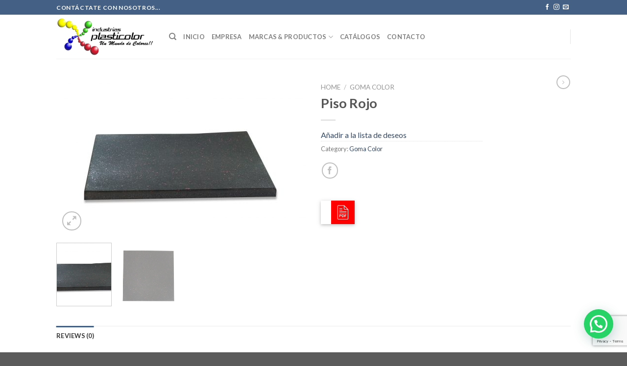

--- FILE ---
content_type: text/html; charset=UTF-8
request_url: https://industriasplasticolor.com/product/piso-rojo/
body_size: 23430
content:
<!DOCTYPE html>
<!--[if IE 9 ]> <html lang="es" class="ie9 loading-site no-js"> <![endif]-->
<!--[if IE 8 ]> <html lang="es" class="ie8 loading-site no-js"> <![endif]-->
<!--[if (gte IE 9)|!(IE)]><!--><html lang="es" class="loading-site no-js"> <!--<![endif]-->
<head>
	<meta charset="UTF-8" />
	<link rel="profile" href="http://gmpg.org/xfn/11" />
	<link rel="pingback" href="https://industriasplasticolor.com/xmlrpc.php" />

					<script>document.documentElement.className = document.documentElement.className + ' yes-js js_active js'</script>
				<script>(function(html){html.className = html.className.replace(/\bno-js\b/,'js')})(document.documentElement);</script>
<meta name='robots' content='index, follow, max-image-preview:large, max-snippet:-1, max-video-preview:-1' />
	<style>img:is([sizes="auto" i], [sizes^="auto," i]) { contain-intrinsic-size: 3000px 1500px }</style>
	<meta name="viewport" content="width=device-width, initial-scale=1, maximum-scale=1" />
	<!-- This site is optimized with the Yoast SEO plugin v19.9 - https://yoast.com/wordpress/plugins/seo/ -->
	<title>Piso Rojo - Plasticolor</title>
	<link rel="canonical" href="https://industriasplasticolor.com/product/piso-rojo/" />
	<meta property="og:locale" content="es_ES" />
	<meta property="og:type" content="article" />
	<meta property="og:title" content="Piso Rojo - Plasticolor" />
	<meta property="og:url" content="https://industriasplasticolor.com/product/piso-rojo/" />
	<meta property="og:site_name" content="Plasticolor" />
	<meta property="article:publisher" content="https://www.facebook.com/plasticolosbolivia1/" />
	<meta property="og:image" content="https://industriasplasticolor.com/wp-content/uploads/2022/07/Piso-Rojo.jpg" />
	<meta property="og:image:width" content="1666" />
	<meta property="og:image:height" content="1050" />
	<meta property="og:image:type" content="image/jpeg" />
	<meta name="twitter:card" content="summary_large_image" />
	<script type="application/ld+json" class="yoast-schema-graph">{"@context":"https://schema.org","@graph":[{"@type":"WebPage","@id":"https://industriasplasticolor.com/product/piso-rojo/","url":"https://industriasplasticolor.com/product/piso-rojo/","name":"Piso Rojo - Plasticolor","isPartOf":{"@id":"https://industriasplasticolor.com/#website"},"primaryImageOfPage":{"@id":"https://industriasplasticolor.com/product/piso-rojo/#primaryimage"},"image":{"@id":"https://industriasplasticolor.com/product/piso-rojo/#primaryimage"},"thumbnailUrl":"https://industriasplasticolor.com/wp-content/uploads/2022/07/Piso-Rojo.jpg","datePublished":"2022-07-26T04:17:08+00:00","dateModified":"2022-07-26T04:17:08+00:00","breadcrumb":{"@id":"https://industriasplasticolor.com/product/piso-rojo/#breadcrumb"},"inLanguage":"es","potentialAction":[{"@type":"ReadAction","target":["https://industriasplasticolor.com/product/piso-rojo/"]}]},{"@type":"ImageObject","inLanguage":"es","@id":"https://industriasplasticolor.com/product/piso-rojo/#primaryimage","url":"https://industriasplasticolor.com/wp-content/uploads/2022/07/Piso-Rojo.jpg","contentUrl":"https://industriasplasticolor.com/wp-content/uploads/2022/07/Piso-Rojo.jpg","width":1666,"height":1050},{"@type":"BreadcrumbList","@id":"https://industriasplasticolor.com/product/piso-rojo/#breadcrumb","itemListElement":[{"@type":"ListItem","position":1,"name":"Portada","item":"https://industriasplasticolor.com/"},{"@type":"ListItem","position":2,"name":"Tienda Productos","item":"https://industriasplasticolor.com/tienda-productos/"},{"@type":"ListItem","position":3,"name":"Piso Rojo"}]},{"@type":"WebSite","@id":"https://industriasplasticolor.com/#website","url":"https://industriasplasticolor.com/","name":"Plasticolor Bolivia","description":"Un mundo de colores","publisher":{"@id":"https://industriasplasticolor.com/#organization"},"potentialAction":[{"@type":"SearchAction","target":{"@type":"EntryPoint","urlTemplate":"https://industriasplasticolor.com/?s={search_term_string}"},"query-input":"required name=search_term_string"}],"inLanguage":"es"},{"@type":"Organization","@id":"https://industriasplasticolor.com/#organization","name":"Plasticolor Bolivia","url":"https://industriasplasticolor.com/","logo":{"@type":"ImageObject","inLanguage":"es","@id":"https://industriasplasticolor.com/#/schema/logo/image/","url":"https://industriasplasticolor.com/wp-content/uploads/2019/02/Plasticolor-LOGO-web-01-01.png","contentUrl":"https://industriasplasticolor.com/wp-content/uploads/2019/02/Plasticolor-LOGO-web-01-01.png","width":400,"height":92,"caption":"Plasticolor Bolivia"},"image":{"@id":"https://industriasplasticolor.com/#/schema/logo/image/"},"sameAs":["https://www.facebook.com/plasticolosbolivia1/"]}]}</script>
	<!-- / Yoast SEO plugin. -->


<link rel='dns-prefetch' href='//www.google.com' />
<link rel='dns-prefetch' href='//cdn.jsdelivr.net' />
<link rel='dns-prefetch' href='//fonts.googleapis.com' />
<link rel="alternate" type="application/rss+xml" title="Plasticolor &raquo; Feed" href="https://industriasplasticolor.com/feed/" />
<link rel="alternate" type="application/rss+xml" title="Plasticolor &raquo; Feed de los comentarios" href="https://industriasplasticolor.com/comments/feed/" />
<link rel="alternate" type="application/rss+xml" title="Plasticolor &raquo; Comentario Piso Rojo del feed" href="https://industriasplasticolor.com/product/piso-rojo/feed/" />
<link rel="prefetch" href="https://industriasplasticolor.com/wp-content/themes/flatsome/assets/js/chunk.countup.fe2c1016.js" />
<link rel="prefetch" href="https://industriasplasticolor.com/wp-content/themes/flatsome/assets/js/chunk.sticky-sidebar.a58a6557.js" />
<link rel="prefetch" href="https://industriasplasticolor.com/wp-content/themes/flatsome/assets/js/chunk.tooltips.29144c1c.js" />
<link rel="prefetch" href="https://industriasplasticolor.com/wp-content/themes/flatsome/assets/js/chunk.vendors-popups.947eca5c.js" />
<link rel="prefetch" href="https://industriasplasticolor.com/wp-content/themes/flatsome/assets/js/chunk.vendors-slider.c7f2bd49.js" />
<script type="text/javascript">
/* <![CDATA[ */
window._wpemojiSettings = {"baseUrl":"https:\/\/s.w.org\/images\/core\/emoji\/15.0.3\/72x72\/","ext":".png","svgUrl":"https:\/\/s.w.org\/images\/core\/emoji\/15.0.3\/svg\/","svgExt":".svg","source":{"concatemoji":"https:\/\/industriasplasticolor.com\/wp-includes\/js\/wp-emoji-release.min.js?ver=6.7.4"}};
/*! This file is auto-generated */
!function(i,n){var o,s,e;function c(e){try{var t={supportTests:e,timestamp:(new Date).valueOf()};sessionStorage.setItem(o,JSON.stringify(t))}catch(e){}}function p(e,t,n){e.clearRect(0,0,e.canvas.width,e.canvas.height),e.fillText(t,0,0);var t=new Uint32Array(e.getImageData(0,0,e.canvas.width,e.canvas.height).data),r=(e.clearRect(0,0,e.canvas.width,e.canvas.height),e.fillText(n,0,0),new Uint32Array(e.getImageData(0,0,e.canvas.width,e.canvas.height).data));return t.every(function(e,t){return e===r[t]})}function u(e,t,n){switch(t){case"flag":return n(e,"\ud83c\udff3\ufe0f\u200d\u26a7\ufe0f","\ud83c\udff3\ufe0f\u200b\u26a7\ufe0f")?!1:!n(e,"\ud83c\uddfa\ud83c\uddf3","\ud83c\uddfa\u200b\ud83c\uddf3")&&!n(e,"\ud83c\udff4\udb40\udc67\udb40\udc62\udb40\udc65\udb40\udc6e\udb40\udc67\udb40\udc7f","\ud83c\udff4\u200b\udb40\udc67\u200b\udb40\udc62\u200b\udb40\udc65\u200b\udb40\udc6e\u200b\udb40\udc67\u200b\udb40\udc7f");case"emoji":return!n(e,"\ud83d\udc26\u200d\u2b1b","\ud83d\udc26\u200b\u2b1b")}return!1}function f(e,t,n){var r="undefined"!=typeof WorkerGlobalScope&&self instanceof WorkerGlobalScope?new OffscreenCanvas(300,150):i.createElement("canvas"),a=r.getContext("2d",{willReadFrequently:!0}),o=(a.textBaseline="top",a.font="600 32px Arial",{});return e.forEach(function(e){o[e]=t(a,e,n)}),o}function t(e){var t=i.createElement("script");t.src=e,t.defer=!0,i.head.appendChild(t)}"undefined"!=typeof Promise&&(o="wpEmojiSettingsSupports",s=["flag","emoji"],n.supports={everything:!0,everythingExceptFlag:!0},e=new Promise(function(e){i.addEventListener("DOMContentLoaded",e,{once:!0})}),new Promise(function(t){var n=function(){try{var e=JSON.parse(sessionStorage.getItem(o));if("object"==typeof e&&"number"==typeof e.timestamp&&(new Date).valueOf()<e.timestamp+604800&&"object"==typeof e.supportTests)return e.supportTests}catch(e){}return null}();if(!n){if("undefined"!=typeof Worker&&"undefined"!=typeof OffscreenCanvas&&"undefined"!=typeof URL&&URL.createObjectURL&&"undefined"!=typeof Blob)try{var e="postMessage("+f.toString()+"("+[JSON.stringify(s),u.toString(),p.toString()].join(",")+"));",r=new Blob([e],{type:"text/javascript"}),a=new Worker(URL.createObjectURL(r),{name:"wpTestEmojiSupports"});return void(a.onmessage=function(e){c(n=e.data),a.terminate(),t(n)})}catch(e){}c(n=f(s,u,p))}t(n)}).then(function(e){for(var t in e)n.supports[t]=e[t],n.supports.everything=n.supports.everything&&n.supports[t],"flag"!==t&&(n.supports.everythingExceptFlag=n.supports.everythingExceptFlag&&n.supports[t]);n.supports.everythingExceptFlag=n.supports.everythingExceptFlag&&!n.supports.flag,n.DOMReady=!1,n.readyCallback=function(){n.DOMReady=!0}}).then(function(){return e}).then(function(){var e;n.supports.everything||(n.readyCallback(),(e=n.source||{}).concatemoji?t(e.concatemoji):e.wpemoji&&e.twemoji&&(t(e.twemoji),t(e.wpemoji)))}))}((window,document),window._wpemojiSettings);
/* ]]> */
</script>
<style id='wp-emoji-styles-inline-css' type='text/css'>

	img.wp-smiley, img.emoji {
		display: inline !important;
		border: none !important;
		box-shadow: none !important;
		height: 1em !important;
		width: 1em !important;
		margin: 0 0.07em !important;
		vertical-align: -0.1em !important;
		background: none !important;
		padding: 0 !important;
	}
</style>
<style id='wp-block-library-inline-css' type='text/css'>
:root{--wp-admin-theme-color:#007cba;--wp-admin-theme-color--rgb:0,124,186;--wp-admin-theme-color-darker-10:#006ba1;--wp-admin-theme-color-darker-10--rgb:0,107,161;--wp-admin-theme-color-darker-20:#005a87;--wp-admin-theme-color-darker-20--rgb:0,90,135;--wp-admin-border-width-focus:2px;--wp-block-synced-color:#7a00df;--wp-block-synced-color--rgb:122,0,223;--wp-bound-block-color:var(--wp-block-synced-color)}@media (min-resolution:192dpi){:root{--wp-admin-border-width-focus:1.5px}}.wp-element-button{cursor:pointer}:root{--wp--preset--font-size--normal:16px;--wp--preset--font-size--huge:42px}:root .has-very-light-gray-background-color{background-color:#eee}:root .has-very-dark-gray-background-color{background-color:#313131}:root .has-very-light-gray-color{color:#eee}:root .has-very-dark-gray-color{color:#313131}:root .has-vivid-green-cyan-to-vivid-cyan-blue-gradient-background{background:linear-gradient(135deg,#00d084,#0693e3)}:root .has-purple-crush-gradient-background{background:linear-gradient(135deg,#34e2e4,#4721fb 50%,#ab1dfe)}:root .has-hazy-dawn-gradient-background{background:linear-gradient(135deg,#faaca8,#dad0ec)}:root .has-subdued-olive-gradient-background{background:linear-gradient(135deg,#fafae1,#67a671)}:root .has-atomic-cream-gradient-background{background:linear-gradient(135deg,#fdd79a,#004a59)}:root .has-nightshade-gradient-background{background:linear-gradient(135deg,#330968,#31cdcf)}:root .has-midnight-gradient-background{background:linear-gradient(135deg,#020381,#2874fc)}.has-regular-font-size{font-size:1em}.has-larger-font-size{font-size:2.625em}.has-normal-font-size{font-size:var(--wp--preset--font-size--normal)}.has-huge-font-size{font-size:var(--wp--preset--font-size--huge)}.has-text-align-center{text-align:center}.has-text-align-left{text-align:left}.has-text-align-right{text-align:right}#end-resizable-editor-section{display:none}.aligncenter{clear:both}.items-justified-left{justify-content:flex-start}.items-justified-center{justify-content:center}.items-justified-right{justify-content:flex-end}.items-justified-space-between{justify-content:space-between}.screen-reader-text{border:0;clip:rect(1px,1px,1px,1px);clip-path:inset(50%);height:1px;margin:-1px;overflow:hidden;padding:0;position:absolute;width:1px;word-wrap:normal!important}.screen-reader-text:focus{background-color:#ddd;clip:auto!important;clip-path:none;color:#444;display:block;font-size:1em;height:auto;left:5px;line-height:normal;padding:15px 23px 14px;text-decoration:none;top:5px;width:auto;z-index:100000}html :where(.has-border-color){border-style:solid}html :where([style*=border-top-color]){border-top-style:solid}html :where([style*=border-right-color]){border-right-style:solid}html :where([style*=border-bottom-color]){border-bottom-style:solid}html :where([style*=border-left-color]){border-left-style:solid}html :where([style*=border-width]){border-style:solid}html :where([style*=border-top-width]){border-top-style:solid}html :where([style*=border-right-width]){border-right-style:solid}html :where([style*=border-bottom-width]){border-bottom-style:solid}html :where([style*=border-left-width]){border-left-style:solid}html :where(img[class*=wp-image-]){height:auto;max-width:100%}:where(figure){margin:0 0 1em}html :where(.is-position-sticky){--wp-admin--admin-bar--position-offset:var(--wp-admin--admin-bar--height,0px)}@media screen and (max-width:600px){html :where(.is-position-sticky){--wp-admin--admin-bar--position-offset:0px}}
</style>
<style id='classic-theme-styles-inline-css' type='text/css'>
/*! This file is auto-generated */
.wp-block-button__link{color:#fff;background-color:#32373c;border-radius:9999px;box-shadow:none;text-decoration:none;padding:calc(.667em + 2px) calc(1.333em + 2px);font-size:1.125em}.wp-block-file__button{background:#32373c;color:#fff;text-decoration:none}
</style>
<link rel='stylesheet' id='contact-form-7-css' href='https://industriasplasticolor.com/wp-content/plugins/contact-form-7/includes/css/styles.css?ver=5.6.4' type='text/css' media='all' />
<link rel='stylesheet' id='photoswipe-css' href='https://industriasplasticolor.com/wp-content/plugins/woocommerce/assets/css/photoswipe/photoswipe.min.css?ver=7.0.0' type='text/css' media='all' />
<link rel='stylesheet' id='photoswipe-default-skin-css' href='https://industriasplasticolor.com/wp-content/plugins/woocommerce/assets/css/photoswipe/default-skin/default-skin.min.css?ver=7.0.0' type='text/css' media='all' />
<style id='woocommerce-inline-inline-css' type='text/css'>
.woocommerce form .form-row .required { visibility: visible; }
</style>
<link rel='stylesheet' id='flatsome-woocommerce-wishlist-css' href='https://industriasplasticolor.com/wp-content/themes/flatsome/inc/integrations/wc-yith-wishlist/wishlist.css?ver=3.10.2' type='text/css' media='all' />
<link rel='stylesheet' id='dflip-icons-style-css' href='https://industriasplasticolor.com/wp-content/plugins/3d-flipbook-dflip-lite/assets/css/themify-icons.min.css?ver=1.7.33' type='text/css' media='all' />
<link rel='stylesheet' id='dflip-style-css' href='https://industriasplasticolor.com/wp-content/plugins/3d-flipbook-dflip-lite/assets/css/dflip.min.css?ver=1.7.33' type='text/css' media='all' />
<link rel='stylesheet' id='joinchat-css' href='https://industriasplasticolor.com/wp-content/plugins/creame-whatsapp-me/public/css/joinchat.min.css?ver=4.5.11' type='text/css' media='all' />
<style id='joinchat-inline-css' type='text/css'>
.joinchat{ --red:37; --green:211; --blue:102; }
</style>
<link rel='stylesheet' id='wcspp-css' href='https://industriasplasticolor.com/wp-content/plugins/share-print-pdf-woocommerce/includes/css/style.css?ver=2.3.0' type='text/css' media='all' />
<link rel='stylesheet' id='flatsome-main-css' href='https://industriasplasticolor.com/wp-content/themes/flatsome/assets/css/flatsome.css?ver=3.15.7' type='text/css' media='all' />
<style id='flatsome-main-inline-css' type='text/css'>
@font-face {
				font-family: "fl-icons";
				font-display: block;
				src: url(https://industriasplasticolor.com/wp-content/themes/flatsome/assets/css/icons/fl-icons.eot?v=3.15.7);
				src:
					url(https://industriasplasticolor.com/wp-content/themes/flatsome/assets/css/icons/fl-icons.eot#iefix?v=3.15.7) format("embedded-opentype"),
					url(https://industriasplasticolor.com/wp-content/themes/flatsome/assets/css/icons/fl-icons.woff2?v=3.15.7) format("woff2"),
					url(https://industriasplasticolor.com/wp-content/themes/flatsome/assets/css/icons/fl-icons.ttf?v=3.15.7) format("truetype"),
					url(https://industriasplasticolor.com/wp-content/themes/flatsome/assets/css/icons/fl-icons.woff?v=3.15.7) format("woff"),
					url(https://industriasplasticolor.com/wp-content/themes/flatsome/assets/css/icons/fl-icons.svg?v=3.15.7#fl-icons) format("svg");
			}
</style>
<link rel='stylesheet' id='flatsome-shop-css' href='https://industriasplasticolor.com/wp-content/themes/flatsome/assets/css/flatsome-shop.css?ver=3.15.7' type='text/css' media='all' />
<link rel='stylesheet' id='flatsome-style-css' href='https://industriasplasticolor.com/wp-content/themes/flatsome-child/style.css?ver=3.0' type='text/css' media='all' />
<link rel='stylesheet' id='flatsome-googlefonts-css' href='//fonts.googleapis.com/css?family=Lato%3Aregular%2C700%2C400%2C700%7CDancing+Script%3Aregular%2C400&#038;display=swap&#038;ver=3.9' type='text/css' media='all' />
<script type="text/javascript" src="https://industriasplasticolor.com/wp-includes/js/jquery/jquery.min.js?ver=3.7.1" id="jquery-core-js"></script>
<script type="text/javascript" src="https://industriasplasticolor.com/wp-includes/js/jquery/jquery-migrate.min.js?ver=3.4.1" id="jquery-migrate-js"></script>
<link rel="https://api.w.org/" href="https://industriasplasticolor.com/wp-json/" /><link rel="alternate" title="JSON" type="application/json" href="https://industriasplasticolor.com/wp-json/wp/v2/product/1141" /><link rel="EditURI" type="application/rsd+xml" title="RSD" href="https://industriasplasticolor.com/xmlrpc.php?rsd" />
<meta name="generator" content="WordPress 6.7.4" />
<meta name="generator" content="WooCommerce 7.0.0" />
<link rel='shortlink' href='https://industriasplasticolor.com/?p=1141' />
<link rel="alternate" title="oEmbed (JSON)" type="application/json+oembed" href="https://industriasplasticolor.com/wp-json/oembed/1.0/embed?url=https%3A%2F%2Findustriasplasticolor.com%2Fproduct%2Fpiso-rojo%2F" />
<link rel="alternate" title="oEmbed (XML)" type="text/xml+oembed" href="https://industriasplasticolor.com/wp-json/oembed/1.0/embed?url=https%3A%2F%2Findustriasplasticolor.com%2Fproduct%2Fpiso-rojo%2F&#038;format=xml" />
<style>.bg{opacity: 0; transition: opacity 1s; -webkit-transition: opacity 1s;} .bg-loaded{opacity: 1;}</style><!--[if IE]><link rel="stylesheet" type="text/css" href="https://industriasplasticolor.com/wp-content/themes/flatsome/assets/css/ie-fallback.css"><script src="//cdnjs.cloudflare.com/ajax/libs/html5shiv/3.6.1/html5shiv.js"></script><script>var head = document.getElementsByTagName('head')[0],style = document.createElement('style');style.type = 'text/css';style.styleSheet.cssText = ':before,:after{content:none !important';head.appendChild(style);setTimeout(function(){head.removeChild(style);}, 0);</script><script src="https://industriasplasticolor.com/wp-content/themes/flatsome/assets/libs/ie-flexibility.js"></script><![endif]-->	<noscript><style>.woocommerce-product-gallery{ opacity: 1 !important; }</style></noscript>
	<script data-cfasync="false"> var dFlipLocation = "https://industriasplasticolor.com/wp-content/plugins/3d-flipbook-dflip-lite/assets/"; var dFlipWPGlobal = {"text":{"toggleSound":"Turn on\/off Sound","toggleThumbnails":"Toggle Thumbnails","toggleOutline":"Toggle Outline\/Bookmark","previousPage":"Previous Page","nextPage":"Next Page","toggleFullscreen":"Toggle Fullscreen","zoomIn":"Zoom In","zoomOut":"Zoom Out","toggleHelp":"Toggle Help","singlePageMode":"Single Page Mode","doublePageMode":"Double Page Mode","downloadPDFFile":"Download PDF File","gotoFirstPage":"Goto First Page","gotoLastPage":"Goto Last Page","share":"Share","mailSubject":"I wanted you to see this FlipBook","mailBody":"Check out this site {{url}}","loading":"DearFlip: Loading "},"moreControls":"download,pageMode,startPage,endPage,sound","hideControls":"","scrollWheel":"true","backgroundColor":"#777","backgroundImage":"","height":"auto","paddingLeft":"20","paddingRight":"20","controlsPosition":"bottom","duration":800,"soundEnable":"true","enableDownload":"true","enableAnnotation":"false","enableAnalytics":"false","webgl":"true","hard":"none","maxTextureSize":"1600","rangeChunkSize":"524288","zoomRatio":1.5,"stiffness":3,"pageMode":"0","singlePageMode":"0","pageSize":"0","autoPlay":"false","autoPlayDuration":5000,"autoPlayStart":"false","linkTarget":"2","sharePrefix":"dearflip-"};</script><link rel="icon" href="https://industriasplasticolor.com/wp-content/uploads/2022/05/cropped-Icono-PNG-11-32x32.png" sizes="32x32" />
<link rel="icon" href="https://industriasplasticolor.com/wp-content/uploads/2022/05/cropped-Icono-PNG-11-192x192.png" sizes="192x192" />
<link rel="apple-touch-icon" href="https://industriasplasticolor.com/wp-content/uploads/2022/05/cropped-Icono-PNG-11-180x180.png" />
<meta name="msapplication-TileImage" content="https://industriasplasticolor.com/wp-content/uploads/2022/05/cropped-Icono-PNG-11-270x270.png" />
<meta name="generator" content="Share, Print and PDF for WooCommerce"/><style id="custom-css" type="text/css">:root {--primary-color: #446084;}.header-main{height: 90px}#logo img{max-height: 90px}#logo{width:200px;}.header-top{min-height: 30px}.transparent .header-main{height: 90px}.transparent #logo img{max-height: 90px}.has-transparent + .page-title:first-of-type,.has-transparent + #main > .page-title,.has-transparent + #main > div > .page-title,.has-transparent + #main .page-header-wrapper:first-of-type .page-title{padding-top: 120px;}.header.show-on-scroll,.stuck .header-main{height:70px!important}.stuck #logo img{max-height: 70px!important}.header-bottom {background-color: #f1f1f1}@media (max-width: 549px) {.header-main{height: 70px}#logo img{max-height: 70px}}body{font-family:"Lato", sans-serif}body{font-weight: 400}.nav > li > a {font-family:"Lato", sans-serif;}.mobile-sidebar-levels-2 .nav > li > ul > li > a {font-family:"Lato", sans-serif;}.nav > li > a {font-weight: 700;}.mobile-sidebar-levels-2 .nav > li > ul > li > a {font-weight: 700;}h1,h2,h3,h4,h5,h6,.heading-font, .off-canvas-center .nav-sidebar.nav-vertical > li > a{font-family: "Lato", sans-serif;}h1,h2,h3,h4,h5,h6,.heading-font,.banner h1,.banner h2{font-weight: 700;}.alt-font{font-family: "Dancing Script", sans-serif;}.alt-font{font-weight: 400!important;}.shop-page-title.featured-title .title-bg{ background-image: url(https://industriasplasticolor.com/wp-content/uploads/2022/07/Piso-Rojo.jpg)!important;}@media screen and (min-width: 550px){.products .box-vertical .box-image{min-width: 247px!important;width: 247px!important;}}.label-new.menu-item > a:after{content:"Nuevo";}.label-hot.menu-item > a:after{content:"Caliente";}.label-sale.menu-item > a:after{content:"Oferta";}.label-popular.menu-item > a:after{content:"Popular";}</style></head>

<body class="product-template-default single single-product postid-1141 theme-flatsome woocommerce woocommerce-page woocommerce-no-js lightbox nav-dropdown-has-arrow nav-dropdown-has-shadow nav-dropdown-has-border">


<a class="skip-link screen-reader-text" href="#main">Skip to content</a>

<div id="wrapper">

	
	<header id="header" class="header has-sticky sticky-jump">
		<div class="header-wrapper">
			<div id="top-bar" class="header-top hide-for-sticky nav-dark">
    <div class="flex-row container">
      <div class="flex-col hide-for-medium flex-left">
          <ul class="nav nav-left medium-nav-center nav-small  nav-divided">
              <li class="html custom html_topbar_left"><strong class="uppercase">Contáctate con nosotros...</strong></li>          </ul>
      </div>

      <div class="flex-col hide-for-medium flex-center">
          <ul class="nav nav-center nav-small  nav-divided">
                        </ul>
      </div>

      <div class="flex-col hide-for-medium flex-right">
         <ul class="nav top-bar-nav nav-right nav-small  nav-divided">
              <li class="html header-social-icons ml-0">
	<div class="social-icons follow-icons" ><a href="https://www.facebook.com/plasticolorbolivia1/" target="_blank" data-label="Facebook" rel="noopener noreferrer nofollow" class="icon plain facebook tooltip" title="Síguenos en Facebook" aria-label="Síguenos en Facebook"><i class="icon-facebook" ></i></a><a href="https://www.instagram.com/plasticolorbolivia/" target="_blank" rel="noopener noreferrer nofollow" data-label="Instagram" class="icon plain  instagram tooltip" title="Síguenos en Instagram" aria-label="Síguenos en Instagram"><i class="icon-instagram" ></i></a><a href="mailto:info@industriasplasticolor.com" data-label="E-mail" rel="nofollow" class="icon plain  email tooltip" title="Envíanos un email" aria-label="Envíanos un email"><i class="icon-envelop" ></i></a></div></li>          </ul>
      </div>

            <div class="flex-col show-for-medium flex-grow">
          <ul class="nav nav-center nav-small mobile-nav  nav-divided">
              <li class="html custom html_topbar_left"><strong class="uppercase">Contáctate con nosotros...</strong></li>          </ul>
      </div>
      
    </div>
</div>
<div id="masthead" class="header-main ">
      <div class="header-inner flex-row container logo-left medium-logo-center" role="navigation">

          <!-- Logo -->
          <div id="logo" class="flex-col logo">
            
<!-- Header logo -->
<a href="https://industriasplasticolor.com/" title="Plasticolor - Un mundo de colores" rel="home">
		<img width="983" height="391" src="https://industriasplasticolor.com/wp-content/uploads/2022/07/LOGOS_Plasticolor-Letra-Negra-2022.png" class="header_logo header-logo" alt="Plasticolor"/><img  width="983" height="391" src="https://industriasplasticolor.com/wp-content/uploads/2022/07/LOGOS_Plasticolor-Letra-Negra-2022.png" class="header-logo-dark" alt="Plasticolor"/></a>
          </div>

          <!-- Mobile Left Elements -->
          <div class="flex-col show-for-medium flex-left">
            <ul class="mobile-nav nav nav-left ">
              <li class="nav-icon has-icon">
  		<a href="#" data-open="#main-menu" data-pos="left" data-bg="main-menu-overlay" data-color="" class="is-small" aria-label="Menú" aria-controls="main-menu" aria-expanded="false">
		
		  <i class="icon-menu" ></i>
		  		</a>
	</li>            </ul>
          </div>

          <!-- Left Elements -->
          <div class="flex-col hide-for-medium flex-left
            flex-grow">
            <ul class="header-nav header-nav-main nav nav-left  nav-uppercase" >
              <li class="header-search header-search-dropdown has-icon has-dropdown menu-item-has-children">
		<a href="#" aria-label="Search" class="is-small"><i class="icon-search" ></i></a>
		<ul class="nav-dropdown nav-dropdown-default">
	 	<li class="header-search-form search-form html relative has-icon">
	<div class="header-search-form-wrapper">
		<div class="searchform-wrapper ux-search-box relative is-normal"><form role="search" method="get" class="searchform" action="https://industriasplasticolor.com/">
	<div class="flex-row relative">
						<div class="flex-col flex-grow">
			<label class="screen-reader-text" for="woocommerce-product-search-field-0">Search for:</label>
			<input type="search" id="woocommerce-product-search-field-0" class="search-field mb-0" placeholder="Search&hellip;" value="" name="s" />
			<input type="hidden" name="post_type" value="product" />
					</div>
		<div class="flex-col">
			<button type="submit" value="Search" class="ux-search-submit submit-button secondary button icon mb-0" aria-label="Submit">
				<i class="icon-search" ></i>			</button>
		</div>
	</div>
	<div class="live-search-results text-left z-top"></div>
</form>
</div>	</div>
</li>	</ul>
</li>
<li id="menu-item-1870" class="menu-item menu-item-type-post_type menu-item-object-page menu-item-home menu-item-1870 menu-item-design-default"><a href="https://industriasplasticolor.com/" class="nav-top-link">Inicio</a></li>
<li id="menu-item-1871" class="menu-item menu-item-type-post_type menu-item-object-page menu-item-1871 menu-item-design-default"><a href="https://industriasplasticolor.com/quienes-somos/" class="nav-top-link">EMPRESA</a></li>
<li id="menu-item-1872" class="menu-item menu-item-type-post_type menu-item-object-page menu-item-1872 menu-item-design-container-width menu-item-has-block has-dropdown"><a href="https://industriasplasticolor.com/tienda/" class="nav-top-link">Marcas &#038; Productos<i class="icon-angle-down" ></i></a><div class="sub-menu nav-dropdown">	<section class="section" id="section_33304933">
		<div class="bg section-bg fill bg-fill  bg-loaded" >

			
			
			

		</div>

		

		<div class="section-content relative">
			

<div class="row"  id="row-1339984121">


	<div id="col-668161812" class="col medium-4 small-12 large-4"  >
				<div class="col-inner"  >
			
			

<p><b>NUESTRAS MARCAS</p>
<p></b></p>
	<div class="ux-menu stack stack-col justify-start ux-menu--divider-solid">
		

	<div class="ux-menu-link flex menu-item">
		<a class="ux-menu-link__link flex" href="https://industriasplasticolor.com/goma-color/"  >
						<span class="ux-menu-link__text">
				GomaColor			</span>
		</a>
	</div>
	

	<div class="ux-menu-link flex menu-item">
		<a class="ux-menu-link__link flex" href="https://industriasplasticolor.com/microinyecta2/"  >
						<span class="ux-menu-link__text">
				MicroInyecta2			</span>
		</a>
	</div>
	

	<div class="ux-menu-link flex menu-item">
		<a class="ux-menu-link__link flex" href="https://industriasplasticolor.com/hechos-pelota/"  >
						<span class="ux-menu-link__text">
				Hechos Pelota			</span>
		</a>
	</div>
	

	<div class="ux-menu-link flex menu-item">
		<a class="ux-menu-link__link flex" href="https://industriasplasticolor.com/aquaplast/"  >
						<span class="ux-menu-link__text">
				AquaPlast			</span>
		</a>
	</div>
	

	<div class="ux-menu-link flex menu-item">
		<a class="ux-menu-link__link flex" href="https://industriasplasticolor.com/plastitex/"  >
						<span class="ux-menu-link__text">
				PlastiTEX			</span>
		</a>
	</div>
	

	<div class="ux-menu-link flex menu-item">
		<a class="ux-menu-link__link flex" href="https://industriasplasticolor.com/plastivial/"  >
						<span class="ux-menu-link__text">
				PlastiVial			</span>
		</a>
	</div>
	

	<div class="ux-menu-link flex menu-item">
		<a class="ux-menu-link__link flex" href="https://industriasplasticolor.com/importaciones/"  >
						<span class="ux-menu-link__text">
				Importaciones			</span>
		</a>
	</div>
	


	</div>
	

		</div>
					</div>

	

	<div id="col-1243503033" class="col medium-4 small-12 large-4"  >
				<div class="col-inner"  >
			
			

<p><b>INDUSTRIAS PLASTICOLOR BOLIVIA</p>
<p></b></p>
<div class="slider-wrapper relative" id="slider-1341907467" >
    <div class="slider slider-nav-circle slider-nav-large slider-nav-light slider-style-normal"
        data-flickity-options='{
            "cellAlign": "center",
            "imagesLoaded": true,
            "lazyLoad": 1,
            "freeScroll": false,
            "wrapAround": true,
            "autoPlay": 2000,
            "pauseAutoPlayOnHover" : true,
            "prevNextButtons": true,
            "contain" : true,
            "adaptiveHeight" : true,
            "dragThreshold" : 10,
            "percentPosition": true,
            "pageDots": true,
            "rightToLeft": false,
            "draggable": true,
            "selectedAttraction": 0.1,
            "parallax" : 0,
            "friction": 0.6        }'
        >
        

	<div class="img has-hover x md-x lg-x y md-y lg-y" id="image_595673499">
		<a class="" href="https://industriasplasticolor.com/goma-color/"  >						<div class="img-inner dark" >
			<img width="1020" height="1020" src="https://industriasplasticolor.com/wp-content/uploads/2022/07/GomaColor-01-1-1024x1024.png" class="attachment-large size-large" alt="" decoding="async" fetchpriority="high" srcset="https://industriasplasticolor.com/wp-content/uploads/2022/07/GomaColor-01-1-1024x1024.png 1024w, https://industriasplasticolor.com/wp-content/uploads/2022/07/GomaColor-01-1-300x300.png 300w, https://industriasplasticolor.com/wp-content/uploads/2022/07/GomaColor-01-1-150x150.png 150w, https://industriasplasticolor.com/wp-content/uploads/2022/07/GomaColor-01-1-768x768.png 768w, https://industriasplasticolor.com/wp-content/uploads/2022/07/GomaColor-01-1-510x510.png 510w, https://industriasplasticolor.com/wp-content/uploads/2022/07/GomaColor-01-1-100x100.png 100w, https://industriasplasticolor.com/wp-content/uploads/2022/07/GomaColor-01-1.png 1200w" sizes="(max-width: 1020px) 100vw, 1020px" />						
					</div>
						</a>		
<style>
#image_595673499 {
  width: 100%;
}
</style>
	</div>
	

	<div class="img has-hover x md-x lg-x y md-y lg-y" id="image_887294176">
		<a class="" href="https://industriasplasticolor.com/microinyecta2/"  >						<div class="img-inner dark" >
			<img width="1020" height="1020" src="https://industriasplasticolor.com/wp-content/uploads/2022/07/MicroInYecta2-01-1024x1024.png" class="attachment-large size-large" alt="" decoding="async" srcset="https://industriasplasticolor.com/wp-content/uploads/2022/07/MicroInYecta2-01-1024x1024.png 1024w, https://industriasplasticolor.com/wp-content/uploads/2022/07/MicroInYecta2-01-300x300.png 300w, https://industriasplasticolor.com/wp-content/uploads/2022/07/MicroInYecta2-01-150x150.png 150w, https://industriasplasticolor.com/wp-content/uploads/2022/07/MicroInYecta2-01-768x768.png 768w, https://industriasplasticolor.com/wp-content/uploads/2022/07/MicroInYecta2-01-510x510.png 510w, https://industriasplasticolor.com/wp-content/uploads/2022/07/MicroInYecta2-01-100x100.png 100w, https://industriasplasticolor.com/wp-content/uploads/2022/07/MicroInYecta2-01.png 1200w" sizes="(max-width: 1020px) 100vw, 1020px" />						
					</div>
						</a>		
<style>
#image_887294176 {
  width: 100%;
}
</style>
	</div>
	

	<div class="img has-hover x md-x lg-x y md-y lg-y" id="image_37066683">
		<a class="" href="https://industriasplasticolor.com/hechos-pelota/"  >						<div class="img-inner dark" >
			<img width="1020" height="1020" src="https://industriasplasticolor.com/wp-content/uploads/2022/07/HechosPelota-01-1024x1024.png" class="attachment-large size-large" alt="" decoding="async" srcset="https://industriasplasticolor.com/wp-content/uploads/2022/07/HechosPelota-01-1024x1024.png 1024w, https://industriasplasticolor.com/wp-content/uploads/2022/07/HechosPelota-01-300x300.png 300w, https://industriasplasticolor.com/wp-content/uploads/2022/07/HechosPelota-01-150x150.png 150w, https://industriasplasticolor.com/wp-content/uploads/2022/07/HechosPelota-01-768x768.png 768w, https://industriasplasticolor.com/wp-content/uploads/2022/07/HechosPelota-01-510x510.png 510w, https://industriasplasticolor.com/wp-content/uploads/2022/07/HechosPelota-01-100x100.png 100w, https://industriasplasticolor.com/wp-content/uploads/2022/07/HechosPelota-01.png 1200w" sizes="(max-width: 1020px) 100vw, 1020px" />						
					</div>
						</a>		
<style>
#image_37066683 {
  width: 100%;
}
</style>
	</div>
	

	<div class="img has-hover x md-x lg-x y md-y lg-y" id="image_1464359670">
		<a class="" href="https://industriasplasticolor.com/aquaplast/"  >						<div class="img-inner dark" >
			<img width="1020" height="1020" src="https://industriasplasticolor.com/wp-content/uploads/2022/07/AquaPlast-01-1024x1024.png" class="attachment-large size-large" alt="" decoding="async" srcset="https://industriasplasticolor.com/wp-content/uploads/2022/07/AquaPlast-01-1024x1024.png 1024w, https://industriasplasticolor.com/wp-content/uploads/2022/07/AquaPlast-01-300x300.png 300w, https://industriasplasticolor.com/wp-content/uploads/2022/07/AquaPlast-01-150x150.png 150w, https://industriasplasticolor.com/wp-content/uploads/2022/07/AquaPlast-01-768x768.png 768w, https://industriasplasticolor.com/wp-content/uploads/2022/07/AquaPlast-01-510x510.png 510w, https://industriasplasticolor.com/wp-content/uploads/2022/07/AquaPlast-01-100x100.png 100w, https://industriasplasticolor.com/wp-content/uploads/2022/07/AquaPlast-01.png 1200w" sizes="(max-width: 1020px) 100vw, 1020px" />						
					</div>
						</a>		
<style>
#image_1464359670 {
  width: 100%;
}
</style>
	</div>
	

	<div class="img has-hover x md-x lg-x y md-y lg-y" id="image_1081399938">
		<a class="" href="https://industriasplasticolor.com/plastitex/"  >						<div class="img-inner dark" >
			<img width="1020" height="1020" src="https://industriasplasticolor.com/wp-content/uploads/2022/08/PlastiTEX-02-01-1024x1024.png" class="attachment-large size-large" alt="" decoding="async" srcset="https://industriasplasticolor.com/wp-content/uploads/2022/08/PlastiTEX-02-01-1024x1024.png 1024w, https://industriasplasticolor.com/wp-content/uploads/2022/08/PlastiTEX-02-01-300x300.png 300w, https://industriasplasticolor.com/wp-content/uploads/2022/08/PlastiTEX-02-01-150x150.png 150w, https://industriasplasticolor.com/wp-content/uploads/2022/08/PlastiTEX-02-01-768x768.png 768w, https://industriasplasticolor.com/wp-content/uploads/2022/08/PlastiTEX-02-01-510x510.png 510w, https://industriasplasticolor.com/wp-content/uploads/2022/08/PlastiTEX-02-01-100x100.png 100w, https://industriasplasticolor.com/wp-content/uploads/2022/08/PlastiTEX-02-01.png 1200w" sizes="(max-width: 1020px) 100vw, 1020px" />						
					</div>
						</a>		
<style>
#image_1081399938 {
  width: 100%;
}
</style>
	</div>
	

	<div class="img has-hover x md-x lg-x y md-y lg-y" id="image_1167014697">
		<a class="" href="https://industriasplasticolor.com/plastivial/"  >						<div class="img-inner dark" >
			<img width="1020" height="1020" src="https://industriasplasticolor.com/wp-content/uploads/2022/07/Pastivial-01-1024x1024.png" class="attachment-large size-large" alt="" decoding="async" srcset="https://industriasplasticolor.com/wp-content/uploads/2022/07/Pastivial-01-1024x1024.png 1024w, https://industriasplasticolor.com/wp-content/uploads/2022/07/Pastivial-01-300x300.png 300w, https://industriasplasticolor.com/wp-content/uploads/2022/07/Pastivial-01-150x150.png 150w, https://industriasplasticolor.com/wp-content/uploads/2022/07/Pastivial-01-768x768.png 768w, https://industriasplasticolor.com/wp-content/uploads/2022/07/Pastivial-01-510x510.png 510w, https://industriasplasticolor.com/wp-content/uploads/2022/07/Pastivial-01-100x100.png 100w, https://industriasplasticolor.com/wp-content/uploads/2022/07/Pastivial-01.png 1200w" sizes="(max-width: 1020px) 100vw, 1020px" />						
					</div>
						</a>		
<style>
#image_1167014697 {
  width: 100%;
}
</style>
	</div>
	


     </div>

     <div class="loading-spin dark large centered"></div>

     	</div>



		</div>
					</div>

	

	<div id="col-1749058955" class="col medium-4 small-12 large-4"  >
				<div class="col-inner"  >
			
			

	<div class="img has-hover x md-x lg-x y md-y lg-y" id="image_749092978">
								<div class="img-inner dark" >
			<img width="1020" height="1020" src="https://industriasplasticolor.com/wp-content/uploads/2022/08/Hecho-en-Bolivia-01-1024x1024.png" class="attachment-large size-large" alt="" decoding="async" srcset="https://industriasplasticolor.com/wp-content/uploads/2022/08/Hecho-en-Bolivia-01-1024x1024.png 1024w, https://industriasplasticolor.com/wp-content/uploads/2022/08/Hecho-en-Bolivia-01-300x300.png 300w, https://industriasplasticolor.com/wp-content/uploads/2022/08/Hecho-en-Bolivia-01-150x150.png 150w, https://industriasplasticolor.com/wp-content/uploads/2022/08/Hecho-en-Bolivia-01-768x768.png 768w, https://industriasplasticolor.com/wp-content/uploads/2022/08/Hecho-en-Bolivia-01-510x510.png 510w, https://industriasplasticolor.com/wp-content/uploads/2022/08/Hecho-en-Bolivia-01-100x100.png 100w, https://industriasplasticolor.com/wp-content/uploads/2022/08/Hecho-en-Bolivia-01.png 1200w" sizes="(max-width: 1020px) 100vw, 1020px" />						
					</div>
								
<style>
#image_749092978 {
  width: 100%;
}
</style>
	</div>
	


		</div>
					</div>

	

</div>

		</div>

		
<style>
#section_33304933 {
  padding-top: 30px;
  padding-bottom: 30px;
}
#section_33304933 .ux-shape-divider--top svg {
  height: 150px;
  --divider-top-width: 100%;
}
#section_33304933 .ux-shape-divider--bottom svg {
  height: 150px;
  --divider-width: 100%;
}
</style>
	</section>
	</div></li>
<li id="menu-item-1873" class="menu-item menu-item-type-post_type menu-item-object-page menu-item-1873 menu-item-design-default"><a href="https://industriasplasticolor.com/catalogo-de-productos-2019/" class="nav-top-link">Catálogos</a></li>
<li id="menu-item-1874" class="menu-item menu-item-type-post_type menu-item-object-page menu-item-1874 menu-item-design-default"><a href="https://industriasplasticolor.com/contacto/" class="nav-top-link">Contacto</a></li>
            </ul>
          </div>

          <!-- Right Elements -->
          <div class="flex-col hide-for-medium flex-right">
            <ul class="header-nav header-nav-main nav nav-right  nav-uppercase">
              <li class="header-divider"></li>            </ul>
          </div>

          <!-- Mobile Right Elements -->
          <div class="flex-col show-for-medium flex-right">
            <ul class="mobile-nav nav nav-right ">
              <li class="cart-item has-icon">

      <a href="https://industriasplasticolor.com" class="header-cart-link off-canvas-toggle nav-top-link is-small" data-open="#cart-popup" data-class="off-canvas-cart" title="Cart" data-pos="right">
  
    <span class="cart-icon image-icon">
    <strong>0</strong>
  </span>
  </a>


  <!-- Cart Sidebar Popup -->
  <div id="cart-popup" class="mfp-hide widget_shopping_cart">
  <div class="cart-popup-inner inner-padding">
      <div class="cart-popup-title text-center">
          <h4 class="uppercase">Cart</h4>
          <div class="is-divider"></div>
      </div>
      <div class="widget_shopping_cart_content">
          

	<p class="woocommerce-mini-cart__empty-message">No products in the cart.</p>


      </div>
             <div class="cart-sidebar-content relative"></div>  </div>
  </div>

</li>
            </ul>
          </div>

      </div>
     
            <div class="container"><div class="top-divider full-width"></div></div>
      </div>
<div class="header-bg-container fill"><div class="header-bg-image fill"></div><div class="header-bg-color fill"></div></div>		</div>
	</header>

	
	<main id="main" class="">

	<div class="shop-container">
		
			<div class="container">
	<div class="woocommerce-notices-wrapper"></div></div>
<div id="product-1141" class="product type-product post-1141 status-publish first instock product_cat-gomacolor has-post-thumbnail shipping-taxable product-type-simple">
	<div class="product-container">

<div class="product-main">
	<div class="row content-row mb-0">

		<div class="product-gallery col large-6">
		
<div class="product-images relative mb-half has-hover woocommerce-product-gallery woocommerce-product-gallery--with-images woocommerce-product-gallery--columns-4 images" data-columns="4">

  <div class="badge-container is-larger absolute left top z-1">
</div>

  <div class="image-tools absolute top show-on-hover right z-3">
    		<div class="wishlist-icon">
			<button class="wishlist-button button is-outline circle icon" aria-label="Wishlist">
				<i class="icon-heart" ></i>			</button>
			<div class="wishlist-popup dark">
				
<div
	class="yith-wcwl-add-to-wishlist add-to-wishlist-1141  no-icon wishlist-fragment on-first-load"
	data-fragment-ref="1141"
	data-fragment-options="{&quot;base_url&quot;:&quot;&quot;,&quot;in_default_wishlist&quot;:false,&quot;is_single&quot;:true,&quot;show_exists&quot;:false,&quot;product_id&quot;:1141,&quot;parent_product_id&quot;:1141,&quot;product_type&quot;:&quot;simple&quot;,&quot;show_view&quot;:true,&quot;browse_wishlist_text&quot;:&quot;Navegar por Lista de Deseos&quot;,&quot;already_in_wishslist_text&quot;:&quot;El producto ya est\u00e1 en la lista de deseos!&quot;,&quot;product_added_text&quot;:&quot;Producto a\u00f1adido!&quot;,&quot;heading_icon&quot;:&quot;&quot;,&quot;available_multi_wishlist&quot;:false,&quot;disable_wishlist&quot;:false,&quot;show_count&quot;:false,&quot;ajax_loading&quot;:false,&quot;loop_position&quot;:false,&quot;item&quot;:&quot;add_to_wishlist&quot;}"
>
			
			<!-- ADD TO WISHLIST -->
			
<div class="yith-wcwl-add-button">
		<a
		href="?add_to_wishlist=1141&#038;_wpnonce=b05b5a4179"
		class="add_to_wishlist single_add_to_wishlist"
		data-product-id="1141"
		data-product-type="simple"
		data-original-product-id="1141"
		data-title="Añadir a la lista de deseos"
		rel="nofollow"
	>
				<span>Añadir a la lista de deseos</span>
	</a>
</div>

			<!-- COUNT TEXT -->
			
			</div>
			</div>
		</div>
		  </div>

  <figure class="woocommerce-product-gallery__wrapper product-gallery-slider slider slider-nav-small mb-half"
        data-flickity-options='{
                "cellAlign": "center",
                "wrapAround": true,
                "autoPlay": false,
                "prevNextButtons":true,
                "adaptiveHeight": true,
                "imagesLoaded": true,
                "lazyLoad": 1,
                "dragThreshold" : 15,
                "pageDots": false,
                "rightToLeft": false       }'>
    <div data-thumb="https://industriasplasticolor.com/wp-content/uploads/2022/07/Piso-Rojo-100x100.jpg" data-thumb-alt="" class="woocommerce-product-gallery__image slide first"><a href="https://industriasplasticolor.com/wp-content/uploads/2022/07/Piso-Rojo.jpg"><img width="510" height="321" src="https://industriasplasticolor.com/wp-content/uploads/2022/07/Piso-Rojo-510x321.jpg" class="wp-post-image skip-lazy" alt="" title="Piso-Rojo" data-caption="" data-src="https://industriasplasticolor.com/wp-content/uploads/2022/07/Piso-Rojo.jpg" data-large_image="https://industriasplasticolor.com/wp-content/uploads/2022/07/Piso-Rojo.jpg" data-large_image_width="1666" data-large_image_height="1050" decoding="async" loading="lazy" srcset="https://industriasplasticolor.com/wp-content/uploads/2022/07/Piso-Rojo-510x321.jpg 510w, https://industriasplasticolor.com/wp-content/uploads/2022/07/Piso-Rojo-300x189.jpg 300w, https://industriasplasticolor.com/wp-content/uploads/2022/07/Piso-Rojo-1024x645.jpg 1024w, https://industriasplasticolor.com/wp-content/uploads/2022/07/Piso-Rojo-768x484.jpg 768w, https://industriasplasticolor.com/wp-content/uploads/2022/07/Piso-Rojo-1536x968.jpg 1536w, https://industriasplasticolor.com/wp-content/uploads/2022/07/Piso-Rojo.jpg 1666w" sizes="auto, (max-width: 510px) 100vw, 510px" /></a></div><div data-thumb="https://industriasplasticolor.com/wp-content/uploads/2022/07/Piso-Rojo2-100x100.jpg" data-thumb-alt="" class="woocommerce-product-gallery__image slide"><a href="https://industriasplasticolor.com/wp-content/uploads/2022/07/Piso-Rojo2.jpg"><img width="510" height="383" src="https://industriasplasticolor.com/wp-content/uploads/2022/07/Piso-Rojo2-510x383.jpg" class="skip-lazy" alt="" title="Piso-Rojo2" data-caption="" data-src="https://industriasplasticolor.com/wp-content/uploads/2022/07/Piso-Rojo2.jpg" data-large_image="https://industriasplasticolor.com/wp-content/uploads/2022/07/Piso-Rojo2.jpg" data-large_image_width="1888" data-large_image_height="1417" decoding="async" loading="lazy" srcset="https://industriasplasticolor.com/wp-content/uploads/2022/07/Piso-Rojo2-510x383.jpg 510w, https://industriasplasticolor.com/wp-content/uploads/2022/07/Piso-Rojo2-300x225.jpg 300w, https://industriasplasticolor.com/wp-content/uploads/2022/07/Piso-Rojo2-1024x769.jpg 1024w, https://industriasplasticolor.com/wp-content/uploads/2022/07/Piso-Rojo2-768x576.jpg 768w, https://industriasplasticolor.com/wp-content/uploads/2022/07/Piso-Rojo2-1536x1153.jpg 1536w, https://industriasplasticolor.com/wp-content/uploads/2022/07/Piso-Rojo2.jpg 1888w" sizes="auto, (max-width: 510px) 100vw, 510px" /></a></div>  </figure>

  <div class="image-tools absolute bottom left z-3">
        <a href="#product-zoom" class="zoom-button button is-outline circle icon tooltip hide-for-small" title="Zoom">
      <i class="icon-expand" ></i>    </a>
   </div>
</div>

	<div class="product-thumbnails thumbnails slider-no-arrows slider row row-small row-slider slider-nav-small small-columns-4"
		data-flickity-options='{
			"cellAlign": "left",
			"wrapAround": false,
			"autoPlay": false,
			"prevNextButtons": true,
			"asNavFor": ".product-gallery-slider",
			"percentPosition": true,
			"imagesLoaded": true,
			"pageDots": false,
			"rightToLeft": false,
			"contain": true
		}'>
					<div class="col is-nav-selected first">
				<a>
					<img src="https://industriasplasticolor.com/wp-content/uploads/2022/07/Piso-Rojo-247x296.jpg" alt="" width="247" height="296" class="attachment-woocommerce_thumbnail" />				</a>
			</div><div class="col"><a><img src="https://industriasplasticolor.com/wp-content/uploads/2022/07/Piso-Rojo2-247x296.jpg" alt="" width="247" height="296"  class="attachment-woocommerce_thumbnail" /></a></div>	</div>
			</div>

		<div class="product-info summary col-fit col entry-summary product-summary">
			<nav class="woocommerce-breadcrumb breadcrumbs uppercase"><a href="https://industriasplasticolor.com">Home</a> <span class="divider">&#47;</span> <a href="https://industriasplasticolor.com/product-category/gomacolor/">Goma Color</a></nav><h1 class="product-title product_title entry-title">
	Piso Rojo</h1>

	<div class="is-divider small"></div>
<ul class="next-prev-thumbs is-small show-for-medium">         <li class="prod-dropdown has-dropdown">
               <a href="https://industriasplasticolor.com/product/piso-amarillo/" rel="next" class="button icon is-outline circle">
                  <i class="icon-angle-right" ></i>              </a>
              <div class="nav-dropdown">
                  <a title="Piso Amarillo" href="https://industriasplasticolor.com/product/piso-amarillo/">
                  <img width="100" height="100" src="https://industriasplasticolor.com/wp-content/uploads/2022/07/Piso-Amarillo-100x100.jpg" class="attachment-woocommerce_gallery_thumbnail size-woocommerce_gallery_thumbnail wp-post-image" alt="" decoding="async" loading="lazy" srcset="https://industriasplasticolor.com/wp-content/uploads/2022/07/Piso-Amarillo-100x100.jpg 100w, https://industriasplasticolor.com/wp-content/uploads/2022/07/Piso-Amarillo-150x150.jpg 150w" sizes="auto, (max-width: 100px) 100vw, 100px" /></a>
              </div>
          </li>
      </ul><div class="price-wrapper">
	<p class="price product-page-price ">
  </p>
</div>
 
<div
	class="yith-wcwl-add-to-wishlist add-to-wishlist-1141  no-icon wishlist-fragment on-first-load"
	data-fragment-ref="1141"
	data-fragment-options="{&quot;base_url&quot;:&quot;&quot;,&quot;in_default_wishlist&quot;:false,&quot;is_single&quot;:true,&quot;show_exists&quot;:false,&quot;product_id&quot;:1141,&quot;parent_product_id&quot;:1141,&quot;product_type&quot;:&quot;simple&quot;,&quot;show_view&quot;:true,&quot;browse_wishlist_text&quot;:&quot;Navegar por Lista de Deseos&quot;,&quot;already_in_wishslist_text&quot;:&quot;El producto ya est\u00e1 en la lista de deseos!&quot;,&quot;product_added_text&quot;:&quot;Producto a\u00f1adido!&quot;,&quot;heading_icon&quot;:&quot;&quot;,&quot;available_multi_wishlist&quot;:false,&quot;disable_wishlist&quot;:false,&quot;show_count&quot;:false,&quot;ajax_loading&quot;:false,&quot;loop_position&quot;:false,&quot;item&quot;:&quot;add_to_wishlist&quot;}"
>
			
			<!-- ADD TO WISHLIST -->
			
<div class="yith-wcwl-add-button">
		<a
		href="?add_to_wishlist=1141&#038;_wpnonce=b05b5a4179"
		class="add_to_wishlist single_add_to_wishlist"
		data-product-id="1141"
		data-product-type="simple"
		data-original-product-id="1141"
		data-title="Añadir a la lista de deseos"
		rel="nofollow"
	>
				<span>Añadir a la lista de deseos</span>
	</a>
</div>

			<!-- COUNT TEXT -->
			
			</div>
<div class="product_meta">

	
	
	<span class="posted_in">Category: <a href="https://industriasplasticolor.com/product-category/gomacolor/" rel="tag">Goma Color</a></span>
	
	
</div>
<div class="social-icons share-icons share-row relative" ><a href="whatsapp://send?text=Piso%20Rojo - https://industriasplasticolor.com/product/piso-rojo/" data-action="share/whatsapp/share" class="icon button circle is-outline tooltip whatsapp show-for-medium" title="Share on WhatsApp" aria-label="Share on WhatsApp"><i class="icon-whatsapp"></i></a><a href="https://www.facebook.com/sharer.php?u=https://industriasplasticolor.com/product/piso-rojo/" data-label="Facebook" onclick="window.open(this.href,this.title,'width=500,height=500,top=300px,left=300px');  return false;" rel="noopener noreferrer nofollow" target="_blank" class="icon button circle is-outline tooltip facebook" title="Compartir en Facebook" aria-label="Compartir en Facebook"><i class="icon-facebook" ></i></a></div><nav class="wcspp-navigation wcspp-nocounts wcspp-style-flat" data-wcspp-id="1141">
		<ul>
			<li class="wcspp-pdf">
			<a href="#" class="" title="Download PDF">
			</a>
		</li>
	</ul>
	</nav>
		</div>


		<div id="product-sidebar" class="col large-2 hide-for-medium product-sidebar-small">
			<div class="hide-for-off-canvas" style="width:100%"><ul class="next-prev-thumbs is-small nav-right text-right">         <li class="prod-dropdown has-dropdown">
               <a href="https://industriasplasticolor.com/product/piso-amarillo/" rel="next" class="button icon is-outline circle">
                  <i class="icon-angle-right" ></i>              </a>
              <div class="nav-dropdown">
                  <a title="Piso Amarillo" href="https://industriasplasticolor.com/product/piso-amarillo/">
                  <img width="100" height="100" src="https://industriasplasticolor.com/wp-content/uploads/2022/07/Piso-Amarillo-100x100.jpg" class="attachment-woocommerce_gallery_thumbnail size-woocommerce_gallery_thumbnail wp-post-image" alt="" decoding="async" loading="lazy" srcset="https://industriasplasticolor.com/wp-content/uploads/2022/07/Piso-Amarillo-100x100.jpg 100w, https://industriasplasticolor.com/wp-content/uploads/2022/07/Piso-Amarillo-150x150.jpg 150w" sizes="auto, (max-width: 100px) 100vw, 100px" /></a>
              </div>
          </li>
      </ul></div>		</div>

	</div>
</div>

<div class="product-footer">
	<div class="container">
		
	<div class="woocommerce-tabs wc-tabs-wrapper container tabbed-content">
		<ul class="tabs wc-tabs product-tabs small-nav-collapse nav nav-uppercase nav-line nav-left" role="tablist">
							<li class="reviews_tab active" id="tab-title-reviews" role="tab" aria-controls="tab-reviews">
					<a href="#tab-reviews">
						Reviews (0)					</a>
				</li>
									</ul>
		<div class="tab-panels">
							<div class="woocommerce-Tabs-panel woocommerce-Tabs-panel--reviews panel entry-content active" id="tab-reviews" role="tabpanel" aria-labelledby="tab-title-reviews">
										<div id="reviews" class="woocommerce-Reviews row">
	<div id="comments" class="col large-12">
		<h3 class="woocommerce-Reviews-title normal">
			Reviews		</h3>

					<p class="woocommerce-noreviews">There are no reviews yet.</p>
			</div>

			<div id="review_form_wrapper" class="large-12 col">
			<div id="review_form" class="col-inner">
				<div class="review-form-inner has-border">
					<div id="respond" class="comment-respond">
		<h3 id="reply-title" class="comment-reply-title">Be the first to review &ldquo;Piso Rojo&rdquo; <small><a rel="nofollow" id="cancel-comment-reply-link" href="/product/piso-rojo/#respond" style="display:none;">Cancelar la respuesta</a></small></h3><form action="https://industriasplasticolor.com/wp-comments-post.php" method="post" id="commentform" class="comment-form" novalidate><div class="comment-form-rating"><label for="rating">Your rating&nbsp;<span class="required">*</span></label><select name="rating" id="rating" required>
						<option value="">Rate&hellip;</option>
						<option value="5">Perfect</option>
						<option value="4">Good</option>
						<option value="3">Average</option>
						<option value="2">Not that bad</option>
						<option value="1">Very poor</option>
					</select></div><p class="comment-form-comment"><label for="comment">Your review&nbsp;<span class="required">*</span></label><textarea id="comment" name="comment" cols="45" rows="8" required></textarea></p><p class="comment-form-author"><label for="author">Name&nbsp;<span class="required">*</span></label><input id="author" name="author" type="text" value="" size="30" required /></p>
<p class="comment-form-email"><label for="email">Email&nbsp;<span class="required">*</span></label><input id="email" name="email" type="email" value="" size="30" required /></p>
<p class="form-submit"><input name="submit" type="submit" id="submit" class="submit" value="Submit" /> <input type='hidden' name='comment_post_ID' value='1141' id='comment_post_ID' />
<input type='hidden' name='comment_parent' id='comment_parent' value='0' />
</p><p style="display: none !important;" class="akismet-fields-container" data-prefix="ak_"><label>&#916;<textarea name="ak_hp_textarea" cols="45" rows="8" maxlength="100"></textarea></label><input type="hidden" id="ak_js_1" name="ak_js" value="31"/><script>document.getElementById( "ak_js_1" ).setAttribute( "value", ( new Date() ).getTime() );</script></p></form>	</div><!-- #respond -->
					</div>
			</div>
		</div>

	
</div>
				</div>
							
					</div>
	</div>


	<div class="related related-products-wrapper product-section">

					<h3 class="product-section-title container-width product-section-title-related pt-half pb-half uppercase">
				Related products			</h3>
		

	
  
    <div class="row large-columns-4 medium-columns-3 small-columns-2 row-small slider row-slider slider-nav-reveal slider-nav-push"  data-flickity-options='{"imagesLoaded": true, "groupCells": "100%", "dragThreshold" : 5, "cellAlign": "left","wrapAround": true,"prevNextButtons": true,"percentPosition": true,"pageDots": false, "rightToLeft": false, "autoPlay" : false}'>

  
		<div class="product-small col has-hover product type-product post-1135 status-publish instock product_cat-gomacolor has-post-thumbnail shipping-taxable product-type-simple">
	<div class="col-inner">
	
<div class="badge-container absolute left top z-1">
</div>
	<div class="product-small box ">
		<div class="box-image">
			<div class="image-fade_in_back">
				<a href="https://industriasplasticolor.com/product/piso-verde/" aria-label="Piso Verde">
					<img width="247" height="296" src="https://industriasplasticolor.com/wp-content/uploads/2022/07/Piso-Verde-247x296.jpg" class="attachment-woocommerce_thumbnail size-woocommerce_thumbnail" alt="" decoding="async" loading="lazy" /><img width="247" height="296" src="https://industriasplasticolor.com/wp-content/uploads/2022/07/Piso-Verde2-247x296.jpg" class="show-on-hover absolute fill hide-for-small back-image" alt="" decoding="async" loading="lazy" />				</a>
			</div>
			<div class="image-tools is-small top right show-on-hover">
						<div class="wishlist-icon">
			<button class="wishlist-button button is-outline circle icon" aria-label="Wishlist">
				<i class="icon-heart" ></i>			</button>
			<div class="wishlist-popup dark">
				
<div
	class="yith-wcwl-add-to-wishlist add-to-wishlist-1135  wishlist-fragment on-first-load"
	data-fragment-ref="1135"
	data-fragment-options="{&quot;base_url&quot;:&quot;&quot;,&quot;in_default_wishlist&quot;:false,&quot;is_single&quot;:false,&quot;show_exists&quot;:false,&quot;product_id&quot;:1135,&quot;parent_product_id&quot;:1135,&quot;product_type&quot;:&quot;simple&quot;,&quot;show_view&quot;:false,&quot;browse_wishlist_text&quot;:&quot;Navegar por Lista de Deseos&quot;,&quot;already_in_wishslist_text&quot;:&quot;El producto ya est\u00e1 en la lista de deseos!&quot;,&quot;product_added_text&quot;:&quot;Producto a\u00f1adido!&quot;,&quot;heading_icon&quot;:&quot;&quot;,&quot;available_multi_wishlist&quot;:false,&quot;disable_wishlist&quot;:false,&quot;show_count&quot;:false,&quot;ajax_loading&quot;:false,&quot;loop_position&quot;:false,&quot;item&quot;:&quot;add_to_wishlist&quot;}"
>
			
			<!-- ADD TO WISHLIST -->
			
<div class="yith-wcwl-add-button">
		<a
		href="?add_to_wishlist=1135&#038;_wpnonce=b05b5a4179"
		class="add_to_wishlist single_add_to_wishlist"
		data-product-id="1135"
		data-product-type="simple"
		data-original-product-id="1135"
		data-title="Añadir a la lista de deseos"
		rel="nofollow"
	>
				<span>Añadir a la lista de deseos</span>
	</a>
</div>

			<!-- COUNT TEXT -->
			
			</div>
			</div>
		</div>
					</div>
			<div class="image-tools is-small hide-for-small bottom left show-on-hover">
							</div>
			<div class="image-tools grid-tools text-center hide-for-small bottom hover-slide-in show-on-hover">
				  <a class="quick-view" data-prod="1135" href="#quick-view">Vista Rápida</a>			</div>
					</div>

		<div class="box-text box-text-products">
			<div class="title-wrapper">		<p class="category uppercase is-smaller no-text-overflow product-cat op-7">
			Goma Color		</p>
	<p class="name product-title woocommerce-loop-product__title"><a href="https://industriasplasticolor.com/product/piso-verde/" class="woocommerce-LoopProduct-link woocommerce-loop-product__link">Piso Verde</a></p></div><div class="price-wrapper">
</div>		</div>
	</div>
		</div>
</div><div class="product-small col has-hover product type-product post-1133 status-publish instock product_cat-gomacolor has-post-thumbnail shipping-taxable product-type-simple">
	<div class="col-inner">
	
<div class="badge-container absolute left top z-1">
</div>
	<div class="product-small box ">
		<div class="box-image">
			<div class="image-fade_in_back">
				<a href="https://industriasplasticolor.com/product/piso-negro/" aria-label="Piso Negro">
					<img width="247" height="296" src="https://industriasplasticolor.com/wp-content/uploads/2022/07/Piso-Negro-247x296.jpg" class="attachment-woocommerce_thumbnail size-woocommerce_thumbnail" alt="" decoding="async" loading="lazy" />				</a>
			</div>
			<div class="image-tools is-small top right show-on-hover">
						<div class="wishlist-icon">
			<button class="wishlist-button button is-outline circle icon" aria-label="Wishlist">
				<i class="icon-heart" ></i>			</button>
			<div class="wishlist-popup dark">
				
<div
	class="yith-wcwl-add-to-wishlist add-to-wishlist-1133  wishlist-fragment on-first-load"
	data-fragment-ref="1133"
	data-fragment-options="{&quot;base_url&quot;:&quot;&quot;,&quot;in_default_wishlist&quot;:false,&quot;is_single&quot;:false,&quot;show_exists&quot;:false,&quot;product_id&quot;:1133,&quot;parent_product_id&quot;:1133,&quot;product_type&quot;:&quot;simple&quot;,&quot;show_view&quot;:false,&quot;browse_wishlist_text&quot;:&quot;Navegar por Lista de Deseos&quot;,&quot;already_in_wishslist_text&quot;:&quot;El producto ya est\u00e1 en la lista de deseos!&quot;,&quot;product_added_text&quot;:&quot;Producto a\u00f1adido!&quot;,&quot;heading_icon&quot;:&quot;&quot;,&quot;available_multi_wishlist&quot;:false,&quot;disable_wishlist&quot;:false,&quot;show_count&quot;:false,&quot;ajax_loading&quot;:false,&quot;loop_position&quot;:false,&quot;item&quot;:&quot;add_to_wishlist&quot;}"
>
			
			<!-- ADD TO WISHLIST -->
			
<div class="yith-wcwl-add-button">
		<a
		href="?add_to_wishlist=1133&#038;_wpnonce=b05b5a4179"
		class="add_to_wishlist single_add_to_wishlist"
		data-product-id="1133"
		data-product-type="simple"
		data-original-product-id="1133"
		data-title="Añadir a la lista de deseos"
		rel="nofollow"
	>
				<span>Añadir a la lista de deseos</span>
	</a>
</div>

			<!-- COUNT TEXT -->
			
			</div>
			</div>
		</div>
					</div>
			<div class="image-tools is-small hide-for-small bottom left show-on-hover">
							</div>
			<div class="image-tools grid-tools text-center hide-for-small bottom hover-slide-in show-on-hover">
				  <a class="quick-view" data-prod="1133" href="#quick-view">Vista Rápida</a>			</div>
					</div>

		<div class="box-text box-text-products">
			<div class="title-wrapper">		<p class="category uppercase is-smaller no-text-overflow product-cat op-7">
			Goma Color		</p>
	<p class="name product-title woocommerce-loop-product__title"><a href="https://industriasplasticolor.com/product/piso-negro/" class="woocommerce-LoopProduct-link woocommerce-loop-product__link">Piso Negro</a></p></div><div class="price-wrapper">
</div>		</div>
	</div>
		</div>
</div><div class="product-small col has-hover product type-product post-1138 status-publish last instock product_cat-gomacolor has-post-thumbnail shipping-taxable product-type-simple">
	<div class="col-inner">
	
<div class="badge-container absolute left top z-1">
</div>
	<div class="product-small box ">
		<div class="box-image">
			<div class="image-fade_in_back">
				<a href="https://industriasplasticolor.com/product/piso-amarillo/" aria-label="Piso Amarillo">
					<img width="247" height="296" src="https://industriasplasticolor.com/wp-content/uploads/2022/07/Piso-Amarillo-247x296.jpg" class="attachment-woocommerce_thumbnail size-woocommerce_thumbnail" alt="" decoding="async" loading="lazy" /><img width="247" height="296" src="https://industriasplasticolor.com/wp-content/uploads/2022/07/Piso-Amarillo2-247x296.jpg" class="show-on-hover absolute fill hide-for-small back-image" alt="" decoding="async" loading="lazy" />				</a>
			</div>
			<div class="image-tools is-small top right show-on-hover">
						<div class="wishlist-icon">
			<button class="wishlist-button button is-outline circle icon" aria-label="Wishlist">
				<i class="icon-heart" ></i>			</button>
			<div class="wishlist-popup dark">
				
<div
	class="yith-wcwl-add-to-wishlist add-to-wishlist-1138  wishlist-fragment on-first-load"
	data-fragment-ref="1138"
	data-fragment-options="{&quot;base_url&quot;:&quot;&quot;,&quot;in_default_wishlist&quot;:false,&quot;is_single&quot;:false,&quot;show_exists&quot;:false,&quot;product_id&quot;:1138,&quot;parent_product_id&quot;:1138,&quot;product_type&quot;:&quot;simple&quot;,&quot;show_view&quot;:false,&quot;browse_wishlist_text&quot;:&quot;Navegar por Lista de Deseos&quot;,&quot;already_in_wishslist_text&quot;:&quot;El producto ya est\u00e1 en la lista de deseos!&quot;,&quot;product_added_text&quot;:&quot;Producto a\u00f1adido!&quot;,&quot;heading_icon&quot;:&quot;&quot;,&quot;available_multi_wishlist&quot;:false,&quot;disable_wishlist&quot;:false,&quot;show_count&quot;:false,&quot;ajax_loading&quot;:false,&quot;loop_position&quot;:false,&quot;item&quot;:&quot;add_to_wishlist&quot;}"
>
			
			<!-- ADD TO WISHLIST -->
			
<div class="yith-wcwl-add-button">
		<a
		href="?add_to_wishlist=1138&#038;_wpnonce=b05b5a4179"
		class="add_to_wishlist single_add_to_wishlist"
		data-product-id="1138"
		data-product-type="simple"
		data-original-product-id="1138"
		data-title="Añadir a la lista de deseos"
		rel="nofollow"
	>
				<span>Añadir a la lista de deseos</span>
	</a>
</div>

			<!-- COUNT TEXT -->
			
			</div>
			</div>
		</div>
					</div>
			<div class="image-tools is-small hide-for-small bottom left show-on-hover">
							</div>
			<div class="image-tools grid-tools text-center hide-for-small bottom hover-slide-in show-on-hover">
				  <a class="quick-view" data-prod="1138" href="#quick-view">Vista Rápida</a>			</div>
					</div>

		<div class="box-text box-text-products">
			<div class="title-wrapper">		<p class="category uppercase is-smaller no-text-overflow product-cat op-7">
			Goma Color		</p>
	<p class="name product-title woocommerce-loop-product__title"><a href="https://industriasplasticolor.com/product/piso-amarillo/" class="woocommerce-LoopProduct-link woocommerce-loop-product__link">Piso Amarillo</a></p></div><div class="price-wrapper">
</div>		</div>
	</div>
		</div>
</div>
		</div>
	</div>

		</div>
</div>
</div>
</div>

		
	</div><!-- shop container -->

</main>

<footer id="footer" class="footer-wrapper">

	
<!-- FOOTER 1 -->

<!-- FOOTER 2 -->



<div class="absolute-footer dark medium-text-center small-text-center">
  <div class="container clearfix">

    
    <div class="footer-primary pull-left">
            <div class="copyright-footer">
        Copyright 2026 © <strong>Industrias Plasticolor Bolivia</strong>      </div>
          </div>
  </div>
</div>

<a href="#top" class="back-to-top button icon invert plain fixed bottom z-1 is-outline hide-for-medium circle" id="top-link" aria-label="Go to top"><i class="icon-angle-up" ></i></a>

</footer>

</div>

<div id="main-menu" class="mobile-sidebar no-scrollbar mfp-hide">

	
	<div class="sidebar-menu no-scrollbar ">

		
					<ul class="nav nav-sidebar nav-vertical nav-uppercase" data-tab="1">
				<li class="header-search-form search-form html relative has-icon">
	<div class="header-search-form-wrapper">
		<div class="searchform-wrapper ux-search-box relative is-normal"><form role="search" method="get" class="searchform" action="https://industriasplasticolor.com/">
	<div class="flex-row relative">
						<div class="flex-col flex-grow">
			<label class="screen-reader-text" for="woocommerce-product-search-field-1">Search for:</label>
			<input type="search" id="woocommerce-product-search-field-1" class="search-field mb-0" placeholder="Search&hellip;" value="" name="s" />
			<input type="hidden" name="post_type" value="product" />
					</div>
		<div class="flex-col">
			<button type="submit" value="Search" class="ux-search-submit submit-button secondary button icon mb-0" aria-label="Submit">
				<i class="icon-search" ></i>			</button>
		</div>
	</div>
	<div class="live-search-results text-left z-top"></div>
</form>
</div>	</div>
</li><li class="menu-item menu-item-type-post_type menu-item-object-page menu-item-home menu-item-1870"><a href="https://industriasplasticolor.com/">Inicio</a></li>
<li class="menu-item menu-item-type-post_type menu-item-object-page menu-item-1871"><a href="https://industriasplasticolor.com/quienes-somos/">EMPRESA</a></li>
<li class="menu-item menu-item-type-post_type menu-item-object-page menu-item-1872"><a href="https://industriasplasticolor.com/tienda/">Marcas &#038; Productos</a></li>
<li class="menu-item menu-item-type-post_type menu-item-object-page menu-item-1873"><a href="https://industriasplasticolor.com/catalogo-de-productos-2019/">Catálogos</a></li>
<li class="menu-item menu-item-type-post_type menu-item-object-page menu-item-1874"><a href="https://industriasplasticolor.com/contacto/">Contacto</a></li>
<li class="account-item has-icon menu-item">
<a href="https://industriasplasticolor.com/product/piso-rojo/"
    class="nav-top-link nav-top-not-logged-in">
    <span class="header-account-title">
    Login  </span>
</a>

</li>
<li class="header-newsletter-item has-icon">

  <a href="#header-newsletter-signup" class="tooltip" title="Sign up for Newsletter">

    <i class="icon-envelop"></i>
    <span class="header-newsletter-title">
      Newsletter    </span>
  </a>

</li><li class="html header-social-icons ml-0">
	<div class="social-icons follow-icons" ><a href="https://www.facebook.com/plasticolorbolivia1/" target="_blank" data-label="Facebook" rel="noopener noreferrer nofollow" class="icon plain facebook tooltip" title="Síguenos en Facebook" aria-label="Síguenos en Facebook"><i class="icon-facebook" ></i></a><a href="https://www.instagram.com/plasticolorbolivia/" target="_blank" rel="noopener noreferrer nofollow" data-label="Instagram" class="icon plain  instagram tooltip" title="Síguenos en Instagram" aria-label="Síguenos en Instagram"><i class="icon-instagram" ></i></a><a href="mailto:info@industriasplasticolor.com" data-label="E-mail" rel="nofollow" class="icon plain  email tooltip" title="Envíanos un email" aria-label="Envíanos un email"><i class="icon-envelop" ></i></a></div></li>			</ul>
		
		
	</div>

	
</div>
    <div id="login-form-popup" class="lightbox-content mfp-hide">
            <div class="woocommerce-notices-wrapper"></div>
<div class="account-container lightbox-inner">

	
			<div class="account-login-inner">

				<h3 class="uppercase">Login</h3>

				<form class="woocommerce-form woocommerce-form-login login" method="post">

					
					<p class="woocommerce-form-row woocommerce-form-row--wide form-row form-row-wide">
						<label for="username">Username or email address&nbsp;<span class="required">*</span></label>
						<input type="text" class="woocommerce-Input woocommerce-Input--text input-text" name="username" id="username" autocomplete="username" value="" />					</p>
					<p class="woocommerce-form-row woocommerce-form-row--wide form-row form-row-wide">
						<label for="password">Password&nbsp;<span class="required">*</span></label>
						<input class="woocommerce-Input woocommerce-Input--text input-text" type="password" name="password" id="password" autocomplete="current-password" />
					</p>

					
					<p class="form-row">
						<label class="woocommerce-form__label woocommerce-form__label-for-checkbox woocommerce-form-login__rememberme">
							<input class="woocommerce-form__input woocommerce-form__input-checkbox" name="rememberme" type="checkbox" id="rememberme" value="forever" /> <span>Remember me</span>
						</label>
						<input type="hidden" id="woocommerce-login-nonce" name="woocommerce-login-nonce" value="91e916b37b" /><input type="hidden" name="_wp_http_referer" value="/product/piso-rojo/" />						<button type="submit" class="woocommerce-button button woocommerce-form-login__submit" name="login" value="Log in">Log in</button>
					</p>
					<p class="woocommerce-LostPassword lost_password">
						<a href="https://industriasplasticolor.com/wp-login.php?action=lostpassword">Lost your password?</a>
					</p>

					
				</form>
			</div>

			
</div>

          </div>
  <script type="application/ld+json">{"@context":"https:\/\/schema.org\/","@type":"BreadcrumbList","itemListElement":[{"@type":"ListItem","position":1,"item":{"name":"Home","@id":"https:\/\/industriasplasticolor.com"}},{"@type":"ListItem","position":2,"item":{"name":"Goma Color","@id":"https:\/\/industriasplasticolor.com\/product-category\/gomacolor\/"}},{"@type":"ListItem","position":3,"item":{"name":"Piso Rojo","@id":"https:\/\/industriasplasticolor.com\/product\/piso-rojo\/"}}]}</script>
<div class="joinchat joinchat--right" data-settings='{"telephone":"59163837870","mobile_only":false,"button_delay":3,"whatsapp_web":false,"qr":false,"message_views":2,"message_delay":10,"message_badge":false,"message_send":"","message_hash":"8ce94c49"}'>
	<div class="joinchat__button">
		<div class="joinchat__button__open"></div>
											<div class="joinchat__button__sendtext">Abrir chat</div>
						<svg class="joinchat__button__send" width="60" height="60" viewbox="0 0 400 400" stroke-linecap="round" stroke-width="33">
				<path class="joinchat_svg__plain" d="M168.83 200.504H79.218L33.04 44.284a1 1 0 0 1 1.386-1.188L365.083 199.04a1 1 0 0 1 .003 1.808L34.432 357.903a1 1 0 0 1-1.388-1.187l29.42-99.427"/>
				<path class="joinchat_svg__chat" d="M318.087 318.087c-52.982 52.982-132.708 62.922-195.725 29.82l-80.449 10.18 10.358-80.112C18.956 214.905 28.836 134.99 81.913 81.913c65.218-65.217 170.956-65.217 236.174 0 42.661 42.661 57.416 102.661 44.265 157.316"/>
			</svg>
										<div class="joinchat__tooltip"><div>Comunícate con Nosotros</div></div>
					</div>
			<div class="joinchat__box">
			<div class="joinchat__header">
									<svg class="joinchat__wa" width="120" height="28" viewBox="0 0 120 28"><title>WhatsApp</title><path d="M117.2 17c0 .4-.2.7-.4 1-.1.3-.4.5-.7.7l-1 .2c-.5 0-.9 0-1.2-.2l-.7-.7a3 3 0 0 1-.4-1 5.4 5.4 0 0 1 0-2.3c0-.4.2-.7.4-1l.7-.7a2 2 0 0 1 1.1-.3 2 2 0 0 1 1.8 1l.4 1a5.3 5.3 0 0 1 0 2.3zm2.5-3c-.1-.7-.4-1.3-.8-1.7a4 4 0 0 0-1.3-1.2c-.6-.3-1.3-.4-2-.4-.6 0-1.2.1-1.7.4a3 3 0 0 0-1.2 1.1V11H110v13h2.7v-4.5c.4.4.8.8 1.3 1 .5.3 1 .4 1.6.4a4 4 0 0 0 3.2-1.5c.4-.5.7-1 .8-1.6.2-.6.3-1.2.3-1.9s0-1.3-.3-2zm-13.1 3c0 .4-.2.7-.4 1l-.7.7-1.1.2c-.4 0-.8 0-1-.2-.4-.2-.6-.4-.8-.7a3 3 0 0 1-.4-1 5.4 5.4 0 0 1 0-2.3c0-.4.2-.7.4-1 .1-.3.4-.5.7-.7a2 2 0 0 1 1-.3 2 2 0 0 1 1.9 1l.4 1a5.4 5.4 0 0 1 0 2.3zm1.7-4.7a4 4 0 0 0-3.3-1.6c-.6 0-1.2.1-1.7.4a3 3 0 0 0-1.2 1.1V11h-2.6v13h2.7v-4.5c.3.4.7.8 1.2 1 .6.3 1.1.4 1.7.4a4 4 0 0 0 3.2-1.5c.4-.5.6-1 .8-1.6.2-.6.3-1.2.3-1.9s-.1-1.3-.3-2c-.2-.6-.4-1.2-.8-1.6zm-17.5 3.2l1.7-5 1.7 5h-3.4zm.2-8.2l-5 13.4h3l1-3h5l1 3h3L94 7.3h-3zm-5.3 9.1l-.6-.8-1-.5a11.6 11.6 0 0 0-2.3-.5l-1-.3a2 2 0 0 1-.6-.3.7.7 0 0 1-.3-.6c0-.2 0-.4.2-.5l.3-.3h.5l.5-.1c.5 0 .9 0 1.2.3.4.1.6.5.6 1h2.5c0-.6-.2-1.1-.4-1.5a3 3 0 0 0-1-1 4 4 0 0 0-1.3-.5 7.7 7.7 0 0 0-3 0c-.6.1-1 .3-1.4.5l-1 1a3 3 0 0 0-.4 1.5 2 2 0 0 0 1 1.8l1 .5 1.1.3 2.2.6c.6.2.8.5.8 1l-.1.5-.4.4a2 2 0 0 1-.6.2 2.8 2.8 0 0 1-1.4 0 2 2 0 0 1-.6-.3l-.5-.5-.2-.8H77c0 .7.2 1.2.5 1.6.2.5.6.8 1 1 .4.3.9.5 1.4.6a8 8 0 0 0 3.3 0c.5 0 1-.2 1.4-.5a3 3 0 0 0 1-1c.3-.5.4-1 .4-1.6 0-.5 0-.9-.3-1.2zM74.7 8h-2.6v3h-1.7v1.7h1.7v5.8c0 .5 0 .9.2 1.2l.7.7 1 .3a7.8 7.8 0 0 0 2 0h.7v-2.1a3.4 3.4 0 0 1-.8 0l-1-.1-.2-1v-4.8h2V11h-2V8zm-7.6 9v.5l-.3.8-.7.6c-.2.2-.7.2-1.2.2h-.6l-.5-.2a1 1 0 0 1-.4-.4l-.1-.6.1-.6.4-.4.5-.3a4.8 4.8 0 0 1 1.2-.2 8.3 8.3 0 0 0 1.2-.2l.4-.3v1zm2.6 1.5v-5c0-.6 0-1.1-.3-1.5l-1-.8-1.4-.4a10.9 10.9 0 0 0-3.1 0l-1.5.6c-.4.2-.7.6-1 1a3 3 0 0 0-.5 1.5h2.7c0-.5.2-.9.5-1a2 2 0 0 1 1.3-.4h.6l.6.2.3.4.2.7c0 .3 0 .5-.3.6-.1.2-.4.3-.7.4l-1 .1a21.9 21.9 0 0 0-2.4.4l-1 .5c-.3.2-.6.5-.8.9-.2.3-.3.8-.3 1.3s.1 1 .3 1.3c.1.4.4.7.7 1l1 .4c.4.2.9.2 1.3.2a6 6 0 0 0 1.8-.2c.6-.2 1-.5 1.5-1a4 4 0 0 0 .2 1H70l-.3-1v-1.2zm-11-6.7c-.2-.4-.6-.6-1-.8-.5-.2-1-.3-1.8-.3-.5 0-1 .1-1.5.4a3 3 0 0 0-1.3 1.2v-5h-2.7v13.4H53v-5.1c0-1 .2-1.7.5-2.2.3-.4.9-.6 1.6-.6.6 0 1 .2 1.3.6.3.4.4 1 .4 1.8v5.5h2.7v-6c0-.6 0-1.2-.2-1.6 0-.5-.3-1-.5-1.3zm-14 4.7l-2.3-9.2h-2.8l-2.3 9-2.2-9h-3l3.6 13.4h3l2.2-9.2 2.3 9.2h3l3.6-13.4h-3l-2.1 9.2zm-24.5.2L18 15.6c-.3-.1-.6-.2-.8.2A20 20 0 0 1 16 17c-.2.2-.4.3-.7.1-.4-.2-1.5-.5-2.8-1.7-1-1-1.7-2-2-2.4-.1-.4 0-.5.2-.7l.5-.6.4-.6v-.6L10.4 8c-.3-.6-.6-.5-.8-.6H9c-.2 0-.6.1-.9.5C7.8 8.2 7 9 7 10.7c0 1.7 1.3 3.4 1.4 3.6.2.3 2.5 3.7 6 5.2l1.9.8c.8.2 1.6.2 2.2.1.6-.1 2-.8 2.3-1.6.3-.9.3-1.5.2-1.7l-.7-.4zM14 25.3c-2 0-4-.5-5.8-1.6l-.4-.2-4.4 1.1 1.2-4.2-.3-.5A11.5 11.5 0 0 1 22.1 5.7 11.5 11.5 0 0 1 14 25.3zM14 0A13.8 13.8 0 0 0 2 20.7L0 28l7.3-2A13.8 13.8 0 1 0 14 0z"/></svg>
								<div class="joinchat__close" aria-label="Cerrar"></div>
			</div>
			<div class="joinchat__box__scroll">
				<div class="joinchat__box__content">
					<div class="joinchat__message">Hola<br>¿Cómo podemos ayudarte?</div>				</div>
			</div>
		</div>
		<svg style="width:0;height:0;position:absolute"><defs><clipPath id="joinchat__message__peak"><path d="M17 25V0C17 12.877 6.082 14.9 1.031 15.91c-1.559.31-1.179 2.272.004 2.272C9.609 18.182 17 18.088 17 25z"/></clipPath></defs></svg>
	</div>

<!-- Root element of PhotoSwipe. Must have class pswp. -->
<div class="pswp" tabindex="-1" role="dialog" aria-hidden="true">

	<!-- Background of PhotoSwipe. It's a separate element as animating opacity is faster than rgba(). -->
	<div class="pswp__bg"></div>

	<!-- Slides wrapper with overflow:hidden. -->
	<div class="pswp__scroll-wrap">

		<!-- Container that holds slides.
		PhotoSwipe keeps only 3 of them in the DOM to save memory.
		Don't modify these 3 pswp__item elements, data is added later on. -->
		<div class="pswp__container">
			<div class="pswp__item"></div>
			<div class="pswp__item"></div>
			<div class="pswp__item"></div>
		</div>

		<!-- Default (PhotoSwipeUI_Default) interface on top of sliding area. Can be changed. -->
		<div class="pswp__ui pswp__ui--hidden">

			<div class="pswp__top-bar">

				<!--  Controls are self-explanatory. Order can be changed. -->

				<div class="pswp__counter"></div>

				<button class="pswp__button pswp__button--close" aria-label="Close (Esc)"></button>

				<button class="pswp__button pswp__button--zoom" aria-label="Zoom in/out"></button>

				<div class="pswp__preloader">
					<div class="loading-spin"></div>
				</div>
			</div>

			<div class="pswp__share-modal pswp__share-modal--hidden pswp__single-tap">
				<div class="pswp__share-tooltip"></div>
			</div>

			<button class="pswp__button--arrow--left" aria-label="Previous (arrow left)"></button>

			<button class="pswp__button--arrow--right" aria-label="Next (arrow right)"></button>

			<div class="pswp__caption">
				<div class="pswp__caption__center"></div>
			</div>

		</div>

	</div>

</div>
	<script type="text/javascript">
		(function () {
			var c = document.body.className;
			c = c.replace(/woocommerce-no-js/, 'woocommerce-js');
			document.body.className = c;
		})();
	</script>
	<script type="text/template" id="tmpl-variation-template">
	<div class="woocommerce-variation-description">{{{ data.variation.variation_description }}}</div>
	<div class="woocommerce-variation-price">{{{ data.variation.price_html }}}</div>
	<div class="woocommerce-variation-availability">{{{ data.variation.availability_html }}}</div>
</script>
<script type="text/template" id="tmpl-unavailable-variation-template">
	<p>Sorry, this product is unavailable. Please choose a different combination.</p>
</script>
<style id='global-styles-inline-css' type='text/css'>
:root{--wp--preset--aspect-ratio--square: 1;--wp--preset--aspect-ratio--4-3: 4/3;--wp--preset--aspect-ratio--3-4: 3/4;--wp--preset--aspect-ratio--3-2: 3/2;--wp--preset--aspect-ratio--2-3: 2/3;--wp--preset--aspect-ratio--16-9: 16/9;--wp--preset--aspect-ratio--9-16: 9/16;--wp--preset--color--black: #000000;--wp--preset--color--cyan-bluish-gray: #abb8c3;--wp--preset--color--white: #ffffff;--wp--preset--color--pale-pink: #f78da7;--wp--preset--color--vivid-red: #cf2e2e;--wp--preset--color--luminous-vivid-orange: #ff6900;--wp--preset--color--luminous-vivid-amber: #fcb900;--wp--preset--color--light-green-cyan: #7bdcb5;--wp--preset--color--vivid-green-cyan: #00d084;--wp--preset--color--pale-cyan-blue: #8ed1fc;--wp--preset--color--vivid-cyan-blue: #0693e3;--wp--preset--color--vivid-purple: #9b51e0;--wp--preset--gradient--vivid-cyan-blue-to-vivid-purple: linear-gradient(135deg,rgba(6,147,227,1) 0%,rgb(155,81,224) 100%);--wp--preset--gradient--light-green-cyan-to-vivid-green-cyan: linear-gradient(135deg,rgb(122,220,180) 0%,rgb(0,208,130) 100%);--wp--preset--gradient--luminous-vivid-amber-to-luminous-vivid-orange: linear-gradient(135deg,rgba(252,185,0,1) 0%,rgba(255,105,0,1) 100%);--wp--preset--gradient--luminous-vivid-orange-to-vivid-red: linear-gradient(135deg,rgba(255,105,0,1) 0%,rgb(207,46,46) 100%);--wp--preset--gradient--very-light-gray-to-cyan-bluish-gray: linear-gradient(135deg,rgb(238,238,238) 0%,rgb(169,184,195) 100%);--wp--preset--gradient--cool-to-warm-spectrum: linear-gradient(135deg,rgb(74,234,220) 0%,rgb(151,120,209) 20%,rgb(207,42,186) 40%,rgb(238,44,130) 60%,rgb(251,105,98) 80%,rgb(254,248,76) 100%);--wp--preset--gradient--blush-light-purple: linear-gradient(135deg,rgb(255,206,236) 0%,rgb(152,150,240) 100%);--wp--preset--gradient--blush-bordeaux: linear-gradient(135deg,rgb(254,205,165) 0%,rgb(254,45,45) 50%,rgb(107,0,62) 100%);--wp--preset--gradient--luminous-dusk: linear-gradient(135deg,rgb(255,203,112) 0%,rgb(199,81,192) 50%,rgb(65,88,208) 100%);--wp--preset--gradient--pale-ocean: linear-gradient(135deg,rgb(255,245,203) 0%,rgb(182,227,212) 50%,rgb(51,167,181) 100%);--wp--preset--gradient--electric-grass: linear-gradient(135deg,rgb(202,248,128) 0%,rgb(113,206,126) 100%);--wp--preset--gradient--midnight: linear-gradient(135deg,rgb(2,3,129) 0%,rgb(40,116,252) 100%);--wp--preset--font-size--small: 13px;--wp--preset--font-size--medium: 20px;--wp--preset--font-size--large: 36px;--wp--preset--font-size--x-large: 42px;--wp--preset--spacing--20: 0.44rem;--wp--preset--spacing--30: 0.67rem;--wp--preset--spacing--40: 1rem;--wp--preset--spacing--50: 1.5rem;--wp--preset--spacing--60: 2.25rem;--wp--preset--spacing--70: 3.38rem;--wp--preset--spacing--80: 5.06rem;--wp--preset--shadow--natural: 6px 6px 9px rgba(0, 0, 0, 0.2);--wp--preset--shadow--deep: 12px 12px 50px rgba(0, 0, 0, 0.4);--wp--preset--shadow--sharp: 6px 6px 0px rgba(0, 0, 0, 0.2);--wp--preset--shadow--outlined: 6px 6px 0px -3px rgba(255, 255, 255, 1), 6px 6px rgba(0, 0, 0, 1);--wp--preset--shadow--crisp: 6px 6px 0px rgba(0, 0, 0, 1);}:where(.is-layout-flex){gap: 0.5em;}:where(.is-layout-grid){gap: 0.5em;}body .is-layout-flex{display: flex;}.is-layout-flex{flex-wrap: wrap;align-items: center;}.is-layout-flex > :is(*, div){margin: 0;}body .is-layout-grid{display: grid;}.is-layout-grid > :is(*, div){margin: 0;}:where(.wp-block-columns.is-layout-flex){gap: 2em;}:where(.wp-block-columns.is-layout-grid){gap: 2em;}:where(.wp-block-post-template.is-layout-flex){gap: 1.25em;}:where(.wp-block-post-template.is-layout-grid){gap: 1.25em;}.has-black-color{color: var(--wp--preset--color--black) !important;}.has-cyan-bluish-gray-color{color: var(--wp--preset--color--cyan-bluish-gray) !important;}.has-white-color{color: var(--wp--preset--color--white) !important;}.has-pale-pink-color{color: var(--wp--preset--color--pale-pink) !important;}.has-vivid-red-color{color: var(--wp--preset--color--vivid-red) !important;}.has-luminous-vivid-orange-color{color: var(--wp--preset--color--luminous-vivid-orange) !important;}.has-luminous-vivid-amber-color{color: var(--wp--preset--color--luminous-vivid-amber) !important;}.has-light-green-cyan-color{color: var(--wp--preset--color--light-green-cyan) !important;}.has-vivid-green-cyan-color{color: var(--wp--preset--color--vivid-green-cyan) !important;}.has-pale-cyan-blue-color{color: var(--wp--preset--color--pale-cyan-blue) !important;}.has-vivid-cyan-blue-color{color: var(--wp--preset--color--vivid-cyan-blue) !important;}.has-vivid-purple-color{color: var(--wp--preset--color--vivid-purple) !important;}.has-black-background-color{background-color: var(--wp--preset--color--black) !important;}.has-cyan-bluish-gray-background-color{background-color: var(--wp--preset--color--cyan-bluish-gray) !important;}.has-white-background-color{background-color: var(--wp--preset--color--white) !important;}.has-pale-pink-background-color{background-color: var(--wp--preset--color--pale-pink) !important;}.has-vivid-red-background-color{background-color: var(--wp--preset--color--vivid-red) !important;}.has-luminous-vivid-orange-background-color{background-color: var(--wp--preset--color--luminous-vivid-orange) !important;}.has-luminous-vivid-amber-background-color{background-color: var(--wp--preset--color--luminous-vivid-amber) !important;}.has-light-green-cyan-background-color{background-color: var(--wp--preset--color--light-green-cyan) !important;}.has-vivid-green-cyan-background-color{background-color: var(--wp--preset--color--vivid-green-cyan) !important;}.has-pale-cyan-blue-background-color{background-color: var(--wp--preset--color--pale-cyan-blue) !important;}.has-vivid-cyan-blue-background-color{background-color: var(--wp--preset--color--vivid-cyan-blue) !important;}.has-vivid-purple-background-color{background-color: var(--wp--preset--color--vivid-purple) !important;}.has-black-border-color{border-color: var(--wp--preset--color--black) !important;}.has-cyan-bluish-gray-border-color{border-color: var(--wp--preset--color--cyan-bluish-gray) !important;}.has-white-border-color{border-color: var(--wp--preset--color--white) !important;}.has-pale-pink-border-color{border-color: var(--wp--preset--color--pale-pink) !important;}.has-vivid-red-border-color{border-color: var(--wp--preset--color--vivid-red) !important;}.has-luminous-vivid-orange-border-color{border-color: var(--wp--preset--color--luminous-vivid-orange) !important;}.has-luminous-vivid-amber-border-color{border-color: var(--wp--preset--color--luminous-vivid-amber) !important;}.has-light-green-cyan-border-color{border-color: var(--wp--preset--color--light-green-cyan) !important;}.has-vivid-green-cyan-border-color{border-color: var(--wp--preset--color--vivid-green-cyan) !important;}.has-pale-cyan-blue-border-color{border-color: var(--wp--preset--color--pale-cyan-blue) !important;}.has-vivid-cyan-blue-border-color{border-color: var(--wp--preset--color--vivid-cyan-blue) !important;}.has-vivid-purple-border-color{border-color: var(--wp--preset--color--vivid-purple) !important;}.has-vivid-cyan-blue-to-vivid-purple-gradient-background{background: var(--wp--preset--gradient--vivid-cyan-blue-to-vivid-purple) !important;}.has-light-green-cyan-to-vivid-green-cyan-gradient-background{background: var(--wp--preset--gradient--light-green-cyan-to-vivid-green-cyan) !important;}.has-luminous-vivid-amber-to-luminous-vivid-orange-gradient-background{background: var(--wp--preset--gradient--luminous-vivid-amber-to-luminous-vivid-orange) !important;}.has-luminous-vivid-orange-to-vivid-red-gradient-background{background: var(--wp--preset--gradient--luminous-vivid-orange-to-vivid-red) !important;}.has-very-light-gray-to-cyan-bluish-gray-gradient-background{background: var(--wp--preset--gradient--very-light-gray-to-cyan-bluish-gray) !important;}.has-cool-to-warm-spectrum-gradient-background{background: var(--wp--preset--gradient--cool-to-warm-spectrum) !important;}.has-blush-light-purple-gradient-background{background: var(--wp--preset--gradient--blush-light-purple) !important;}.has-blush-bordeaux-gradient-background{background: var(--wp--preset--gradient--blush-bordeaux) !important;}.has-luminous-dusk-gradient-background{background: var(--wp--preset--gradient--luminous-dusk) !important;}.has-pale-ocean-gradient-background{background: var(--wp--preset--gradient--pale-ocean) !important;}.has-electric-grass-gradient-background{background: var(--wp--preset--gradient--electric-grass) !important;}.has-midnight-gradient-background{background: var(--wp--preset--gradient--midnight) !important;}.has-small-font-size{font-size: var(--wp--preset--font-size--small) !important;}.has-medium-font-size{font-size: var(--wp--preset--font-size--medium) !important;}.has-large-font-size{font-size: var(--wp--preset--font-size--large) !important;}.has-x-large-font-size{font-size: var(--wp--preset--font-size--x-large) !important;}
</style>
<script type="text/javascript" src="https://industriasplasticolor.com/wp-content/plugins/contact-form-7/includes/swv/js/index.js?ver=5.6.4" id="swv-js"></script>
<script type="text/javascript" id="contact-form-7-js-extra">
/* <![CDATA[ */
var wpcf7 = {"api":{"root":"https:\/\/industriasplasticolor.com\/wp-json\/","namespace":"contact-form-7\/v1"}};
/* ]]> */
</script>
<script type="text/javascript" src="https://industriasplasticolor.com/wp-content/plugins/contact-form-7/includes/js/index.js?ver=5.6.4" id="contact-form-7-js"></script>
<script type="text/javascript" src="https://industriasplasticolor.com/wp-content/plugins/woocommerce/assets/js/jquery-blockui/jquery.blockUI.min.js?ver=2.7.0-wc.7.0.0" id="jquery-blockui-js"></script>
<script type="text/javascript" id="wc-add-to-cart-js-extra">
/* <![CDATA[ */
var wc_add_to_cart_params = {"ajax_url":"\/wp-admin\/admin-ajax.php","wc_ajax_url":"\/?wc-ajax=%%endpoint%%","i18n_view_cart":"View cart","cart_url":"https:\/\/industriasplasticolor.com","is_cart":"","cart_redirect_after_add":"no"};
/* ]]> */
</script>
<script type="text/javascript" src="https://industriasplasticolor.com/wp-content/plugins/woocommerce/assets/js/frontend/add-to-cart.min.js?ver=7.0.0" id="wc-add-to-cart-js"></script>
<script type="text/javascript" src="https://industriasplasticolor.com/wp-content/plugins/woocommerce/assets/js/photoswipe/photoswipe.min.js?ver=4.1.1-wc.7.0.0" id="photoswipe-js"></script>
<script type="text/javascript" src="https://industriasplasticolor.com/wp-content/plugins/woocommerce/assets/js/photoswipe/photoswipe-ui-default.min.js?ver=4.1.1-wc.7.0.0" id="photoswipe-ui-default-js"></script>
<script type="text/javascript" id="wc-single-product-js-extra">
/* <![CDATA[ */
var wc_single_product_params = {"i18n_required_rating_text":"Please select a rating","review_rating_required":"yes","flexslider":{"rtl":false,"animation":"slide","smoothHeight":true,"directionNav":false,"controlNav":"thumbnails","slideshow":false,"animationSpeed":500,"animationLoop":false,"allowOneSlide":false},"zoom_enabled":"","zoom_options":[],"photoswipe_enabled":"1","photoswipe_options":{"shareEl":false,"closeOnScroll":false,"history":false,"hideAnimationDuration":0,"showAnimationDuration":0},"flexslider_enabled":""};
/* ]]> */
</script>
<script type="text/javascript" src="https://industriasplasticolor.com/wp-content/plugins/woocommerce/assets/js/frontend/single-product.min.js?ver=7.0.0" id="wc-single-product-js"></script>
<script type="text/javascript" src="https://industriasplasticolor.com/wp-content/plugins/woocommerce/assets/js/js-cookie/js.cookie.min.js?ver=2.1.4-wc.7.0.0" id="js-cookie-js"></script>
<script type="text/javascript" id="woocommerce-js-extra">
/* <![CDATA[ */
var woocommerce_params = {"ajax_url":"\/wp-admin\/admin-ajax.php","wc_ajax_url":"\/?wc-ajax=%%endpoint%%"};
/* ]]> */
</script>
<script type="text/javascript" src="https://industriasplasticolor.com/wp-content/plugins/woocommerce/assets/js/frontend/woocommerce.min.js?ver=7.0.0" id="woocommerce-js"></script>
<script type="text/javascript" id="wc-cart-fragments-js-extra">
/* <![CDATA[ */
var wc_cart_fragments_params = {"ajax_url":"\/wp-admin\/admin-ajax.php","wc_ajax_url":"\/?wc-ajax=%%endpoint%%","cart_hash_key":"wc_cart_hash_5fa6bc76077c2f3dc5c485ccac40ef62","fragment_name":"wc_fragments_5fa6bc76077c2f3dc5c485ccac40ef62","request_timeout":"5000"};
/* ]]> */
</script>
<script type="text/javascript" src="https://industriasplasticolor.com/wp-content/plugins/woocommerce/assets/js/frontend/cart-fragments.min.js?ver=7.0.0" id="wc-cart-fragments-js"></script>
<script type="text/javascript" src="https://industriasplasticolor.com/wp-includes/js/dist/vendor/wp-polyfill.min.js?ver=3.15.0" id="wp-polyfill-js"></script>
<script type="text/javascript" src="https://industriasplasticolor.com/wp-includes/js/hoverIntent.min.js?ver=1.10.2" id="hoverIntent-js"></script>
<script type="text/javascript" id="flatsome-js-js-extra">
/* <![CDATA[ */
var flatsomeVars = {"theme":{"version":"3.15.7"},"ajaxurl":"https:\/\/industriasplasticolor.com\/wp-admin\/admin-ajax.php","rtl":"","sticky_height":"70","assets_url":"https:\/\/industriasplasticolor.com\/wp-content\/themes\/flatsome\/assets\/js\/","lightbox":{"close_markup":"<button title=\"%title%\" type=\"button\" class=\"mfp-close\"><svg xmlns=\"http:\/\/www.w3.org\/2000\/svg\" width=\"28\" height=\"28\" viewBox=\"0 0 24 24\" fill=\"none\" stroke=\"currentColor\" stroke-width=\"2\" stroke-linecap=\"round\" stroke-linejoin=\"round\" class=\"feather feather-x\"><line x1=\"18\" y1=\"6\" x2=\"6\" y2=\"18\"><\/line><line x1=\"6\" y1=\"6\" x2=\"18\" y2=\"18\"><\/line><\/svg><\/button>","close_btn_inside":false},"user":{"can_edit_pages":false},"i18n":{"mainMenu":"Men\u00fa Principal","toggleButton":"Toggle"},"options":{"cookie_notice_version":"1","swatches_layout":false,"swatches_box_select_event":false,"swatches_box_behavior_selected":false,"swatches_box_update_urls":"1","swatches_box_reset":false,"swatches_box_reset_extent":false,"swatches_box_reset_time":300,"search_result_latency":"0"},"is_mini_cart_reveal":"1"};
/* ]]> */
</script>
<script type="text/javascript" src="https://industriasplasticolor.com/wp-content/themes/flatsome/assets/js/flatsome.js?ver=2ba06bae7e21001b4413f16ac4e08981" id="flatsome-js-js"></script>
<script type="text/javascript" src="https://industriasplasticolor.com/wp-content/themes/flatsome/inc/integrations/wc-yith-wishlist/wishlist.js?ver=3.10.2" id="flatsome-woocommerce-wishlist-js"></script>
<script type="text/javascript" src="https://industriasplasticolor.com/wp-content/themes/flatsome/inc/extensions/flatsome-live-search/flatsome-live-search.js?ver=3.15.7" id="flatsome-live-search-js"></script>
<script type="text/javascript" src="https://industriasplasticolor.com/wp-content/plugins/3d-flipbook-dflip-lite/assets/js/dflip.min.js?ver=1.7.33" id="dflip-script-js"></script>
<script type="text/javascript" src="https://industriasplasticolor.com/wp-content/plugins/creame-whatsapp-me/public/js/joinchat.min.js?ver=4.5.11" id="joinchat-js"></script>
<script type="text/javascript" id="wcspp-js-extra">
/* <![CDATA[ */
var wcspp = {"ajax":"https:\/\/industriasplasticolor.com\/wp-admin\/admin-ajax.php","url":"https:\/\/industriasplasticolor.com\/wp-content\/plugins\/share-print-pdf-woocommerce\/","style":"@media print{*{background:transparent !important;color:black !important;box-shadow:none !important;text-shadow:none !important;}a,a:visited{text-decoration:underline;}a[href]:after{content:\" (\" attr(href) \")\";}abbr[title]:after{content:\" (\" attr(title) \")\";}.ir a:after,a[href^=\"javascript:\"]:after,a[href^=\"#\"]:after{content:\"\";}pre,blockquote{border:.5mm solid #999;page-break-inside:avoid;}thead{display:table-header-group;}tr,img{page-break-inside:avoid;}img{max-width:100% !important;}@page{margin:1cm 1cm 1cm 2cm;}p,h2,h3{orphans:3;widows:3;}h2,h3{page-break-after:avoid;}}body{font-family:\"Trebuchet MS\",\"Lucida Grande\",\"Lucida Sans Unicode\",\"Lucida Sans\",Tahoma,sans-serif;line-height:.6cm;font-size:.45cm;}h1,h2,h3,h4,h5,h6{font-weight:bold;}h1{font-size:1cm;line-height:1cm;margin:.5em 0 .25em;}h1:after{content:'';display:table;clear:both;}h2{font-size:.8cm;line-height:.8cm;margin:.5em 0 .25em;}h3{font-size:.7cm;line-height:.7cm;margin:.5em 0 .25em;}h4{font-size:.6cm;line-height:.6cm;margin:.4em 0 .25em;}h5{font-size:.7cm;line-height:.7cm;margin:.3em 0 .15em;padding:0;}h5{font-size:.6cm;line-height:.6cm;margin:.2em 0 .15em;padding:0;}hr{display:block;border-style:solid;border-width:2px;border-bottom:0;}del{font-size:.5cm;}ins{text-decoration:none;}blockquote{border:0;border-bottom:2px solid #000;background:#eee;padding:0.125cm 0;margin:0;font-weight:600;}pre{border:1px solid #000;padding:0.25cm;}ul,ol{margin:0;padding:0;list-style-position:inside;}ul ul,ol ol{margin-left:0.5cm;}table{width:100%;}table,th,td{border:2px solid #000;}table{border-bottom:0;border-left:0;}td,th{border-top:0;border-right:0;padding:0.125cm;}th{text-align:left;font-weight:bold;}.wcspp-go-print{display:none;}.wcspp-logo{float:left;height:1.1cm;width:auto;margin-right:0.25cm;}.wcspp-product-title{display:block;font-size:1cm;line-height:1cm;margin-bottom:.25em;font-weight:600;}.wcspp-title{max-width:65%;font-size:1cm;line-height:1cm;margin:0;font-weight:600;float:left;}.wcspp-price{font-size:.8cm;line-height:.8cm;float:right;white-space:nowrap;}.wcspp-price ins span{margin-left:.25em;}.wcspp-price ins span:first-child{margin-right:.25em;}.wcspp-main-image{float:left;width:50%;margin-bottom:1em;}.wcspp-main-image img{width:100%;height:auto;}.wcspp-images{margin-left:53%;margin-bottom:1em;}.wcspp-images img{width:50%;height:auto;margin-bottom:0;}.wcspp-block-wrap{margin-bottom:1em;}.wcspp-block{display:block;}.wcspp-description{margin-bottom:2em;}.wcspp-description:before{content:'';display:table;clear:both;}.wcspp-url{font-size:11pt;vertical-align:middle;}.wcspp-meta{margin-bottom:2em;}.wcspp-add{margin:1.5em 0 0;}.wcspp-content img{display:block;margin:1em 0;}.wcspp-quickview .wcspp-page-wrap h3{font-size:inherit;line-height:inherit;}","product_url":"https:\/\/industriasplasticolor.com\/product\/piso-rojo\/","pdfmake":"https:\/\/industriasplasticolor.com\/wp-content\/plugins\/share-print-pdf-woocommerce\/includes\/js\/pdfmake.min.js","pdffont":"https:\/\/industriasplasticolor.com\/wp-content\/plugins\/share-print-pdf-woocommerce\/includes\/js\/vfs_fonts.js","pagesize":"letter","localization":{"desc":"Product Description","info":"Product Information"}};
/* ]]> */
</script>
<script type="text/javascript" src="https://industriasplasticolor.com/wp-content/plugins/share-print-pdf-woocommerce/includes/js/scripts.js?ver=2.3.0" id="wcspp-js"></script>
<script type="text/javascript" src="https://www.google.com/recaptcha/api.js?render=6Leth0AiAAAAAN7DSW9tq5hztI9_VdHvb6alywUG&amp;ver=3.0" id="google-recaptcha-js"></script>
<script type="text/javascript" id="wpcf7-recaptcha-js-extra">
/* <![CDATA[ */
var wpcf7_recaptcha = {"sitekey":"6Leth0AiAAAAAN7DSW9tq5hztI9_VdHvb6alywUG","actions":{"homepage":"homepage","contactform":"contactform"}};
/* ]]> */
</script>
<script type="text/javascript" src="https://industriasplasticolor.com/wp-content/plugins/contact-form-7/modules/recaptcha/index.js?ver=5.6.4" id="wpcf7-recaptcha-js"></script>
<script type="text/javascript" src="https://industriasplasticolor.com/wp-content/themes/flatsome/assets/js/woocommerce.js?ver=7a63f7aa2c4bbf851812535d8e4e7958" id="flatsome-theme-woocommerce-js-js"></script>
<script type="text/javascript" src="https://industriasplasticolor.com/wp-includes/js/comment-reply.min.js?ver=6.7.4" id="comment-reply-js" async="async" data-wp-strategy="async"></script>
<!--[if IE]>
<script type="text/javascript" src="https://cdn.jsdelivr.net/npm/intersection-observer-polyfill@0.1.0/dist/IntersectionObserver.js?ver=0.1.0" id="intersection-observer-polyfill-js"></script>
<![endif]-->
<!--[if IE]>
<script type="text/javascript" src="https://cdn.jsdelivr.net/gh/nuxodin/ie11CustomProperties@4.0.1/ie11CustomProperties.min.js?ver=4.0.1" id="css-vars-polyfill-js"></script>
<![endif]-->
<script type="text/javascript" src="https://industriasplasticolor.com/wp-content/plugins/yith-woocommerce-wishlist/assets/js/jquery.selectBox.min.js?ver=1.2.0" id="jquery-selectBox-js"></script>
<script type="text/javascript" src="//industriasplasticolor.com/wp-content/plugins/woocommerce/assets/js/prettyPhoto/jquery.prettyPhoto.min.js?ver=3.1.6" id="prettyPhoto-js"></script>
<script type="text/javascript" id="jquery-yith-wcwl-js-extra">
/* <![CDATA[ */
var yith_wcwl_l10n = {"ajax_url":"\/wp-admin\/admin-ajax.php","redirect_to_cart":"no","multi_wishlist":"","hide_add_button":"1","enable_ajax_loading":"","ajax_loader_url":"https:\/\/industriasplasticolor.com\/wp-content\/plugins\/yith-woocommerce-wishlist\/assets\/images\/ajax-loader-alt.svg","remove_from_wishlist_after_add_to_cart":"1","is_wishlist_responsive":"1","time_to_close_prettyphoto":"3000","fragments_index_glue":".","reload_on_found_variation":"1","mobile_media_query":"768","labels":{"cookie_disabled":"Lo siento, pero esta caracter\u00edstica solo est\u00e1 disponible si las cookies de tu navegador est\u00e1n activadas.","added_to_cart_message":"<div class=\"woocommerce-notices-wrapper\"><div class=\"woocommerce-message\" role=\"alert\">Producto a\u00f1adido al carrito con \u00e9xito<\/div><\/div>"},"actions":{"add_to_wishlist_action":"add_to_wishlist","remove_from_wishlist_action":"remove_from_wishlist","reload_wishlist_and_adding_elem_action":"reload_wishlist_and_adding_elem","load_mobile_action":"load_mobile","delete_item_action":"delete_item","save_title_action":"save_title","save_privacy_action":"save_privacy","load_fragments":"load_fragments"},"nonce":{"add_to_wishlist_nonce":"b05b5a4179","remove_from_wishlist_nonce":"fc19020909","reload_wishlist_and_adding_elem_nonce":"3057ecd8dd","load_mobile_nonce":"62c3452fc9","delete_item_nonce":"928780310c","save_title_nonce":"247e3ae155","save_privacy_nonce":"aca5b19786","load_fragments_nonce":"248ad1a4df"}};
/* ]]> */
</script>
<script type="text/javascript" src="https://industriasplasticolor.com/wp-content/plugins/yith-woocommerce-wishlist/assets/js/jquery.yith-wcwl.min.js?ver=3.14.0" id="jquery-yith-wcwl-js"></script>
<script type="text/javascript" src="https://industriasplasticolor.com/wp-includes/js/underscore.min.js?ver=1.13.7" id="underscore-js"></script>
<script type="text/javascript" id="wp-util-js-extra">
/* <![CDATA[ */
var _wpUtilSettings = {"ajax":{"url":"\/wp-admin\/admin-ajax.php"}};
/* ]]> */
</script>
<script type="text/javascript" src="https://industriasplasticolor.com/wp-includes/js/wp-util.min.js?ver=6.7.4" id="wp-util-js"></script>
<script type="text/javascript" id="wc-add-to-cart-variation-js-extra">
/* <![CDATA[ */
var wc_add_to_cart_variation_params = {"wc_ajax_url":"\/?wc-ajax=%%endpoint%%","i18n_no_matching_variations_text":"Sorry, no products matched your selection. Please choose a different combination.","i18n_make_a_selection_text":"Please select some product options before adding this product to your cart.","i18n_unavailable_text":"Sorry, this product is unavailable. Please choose a different combination."};
/* ]]> */
</script>
<script type="text/javascript" src="https://industriasplasticolor.com/wp-content/plugins/woocommerce/assets/js/frontend/add-to-cart-variation.min.js?ver=7.0.0" id="wc-add-to-cart-variation-js"></script>

</body>
</html>


--- FILE ---
content_type: text/html; charset=utf-8
request_url: https://www.google.com/recaptcha/api2/anchor?ar=1&k=6Leth0AiAAAAAN7DSW9tq5hztI9_VdHvb6alywUG&co=aHR0cHM6Ly9pbmR1c3RyaWFzcGxhc3RpY29sb3IuY29tOjQ0Mw..&hl=en&v=9TiwnJFHeuIw_s0wSd3fiKfN&size=invisible&anchor-ms=20000&execute-ms=30000&cb=rl4hh3dyjevo
body_size: 48104
content:
<!DOCTYPE HTML><html dir="ltr" lang="en"><head><meta http-equiv="Content-Type" content="text/html; charset=UTF-8">
<meta http-equiv="X-UA-Compatible" content="IE=edge">
<title>reCAPTCHA</title>
<style type="text/css">
/* cyrillic-ext */
@font-face {
  font-family: 'Roboto';
  font-style: normal;
  font-weight: 400;
  font-stretch: 100%;
  src: url(//fonts.gstatic.com/s/roboto/v48/KFO7CnqEu92Fr1ME7kSn66aGLdTylUAMa3GUBHMdazTgWw.woff2) format('woff2');
  unicode-range: U+0460-052F, U+1C80-1C8A, U+20B4, U+2DE0-2DFF, U+A640-A69F, U+FE2E-FE2F;
}
/* cyrillic */
@font-face {
  font-family: 'Roboto';
  font-style: normal;
  font-weight: 400;
  font-stretch: 100%;
  src: url(//fonts.gstatic.com/s/roboto/v48/KFO7CnqEu92Fr1ME7kSn66aGLdTylUAMa3iUBHMdazTgWw.woff2) format('woff2');
  unicode-range: U+0301, U+0400-045F, U+0490-0491, U+04B0-04B1, U+2116;
}
/* greek-ext */
@font-face {
  font-family: 'Roboto';
  font-style: normal;
  font-weight: 400;
  font-stretch: 100%;
  src: url(//fonts.gstatic.com/s/roboto/v48/KFO7CnqEu92Fr1ME7kSn66aGLdTylUAMa3CUBHMdazTgWw.woff2) format('woff2');
  unicode-range: U+1F00-1FFF;
}
/* greek */
@font-face {
  font-family: 'Roboto';
  font-style: normal;
  font-weight: 400;
  font-stretch: 100%;
  src: url(//fonts.gstatic.com/s/roboto/v48/KFO7CnqEu92Fr1ME7kSn66aGLdTylUAMa3-UBHMdazTgWw.woff2) format('woff2');
  unicode-range: U+0370-0377, U+037A-037F, U+0384-038A, U+038C, U+038E-03A1, U+03A3-03FF;
}
/* math */
@font-face {
  font-family: 'Roboto';
  font-style: normal;
  font-weight: 400;
  font-stretch: 100%;
  src: url(//fonts.gstatic.com/s/roboto/v48/KFO7CnqEu92Fr1ME7kSn66aGLdTylUAMawCUBHMdazTgWw.woff2) format('woff2');
  unicode-range: U+0302-0303, U+0305, U+0307-0308, U+0310, U+0312, U+0315, U+031A, U+0326-0327, U+032C, U+032F-0330, U+0332-0333, U+0338, U+033A, U+0346, U+034D, U+0391-03A1, U+03A3-03A9, U+03B1-03C9, U+03D1, U+03D5-03D6, U+03F0-03F1, U+03F4-03F5, U+2016-2017, U+2034-2038, U+203C, U+2040, U+2043, U+2047, U+2050, U+2057, U+205F, U+2070-2071, U+2074-208E, U+2090-209C, U+20D0-20DC, U+20E1, U+20E5-20EF, U+2100-2112, U+2114-2115, U+2117-2121, U+2123-214F, U+2190, U+2192, U+2194-21AE, U+21B0-21E5, U+21F1-21F2, U+21F4-2211, U+2213-2214, U+2216-22FF, U+2308-230B, U+2310, U+2319, U+231C-2321, U+2336-237A, U+237C, U+2395, U+239B-23B7, U+23D0, U+23DC-23E1, U+2474-2475, U+25AF, U+25B3, U+25B7, U+25BD, U+25C1, U+25CA, U+25CC, U+25FB, U+266D-266F, U+27C0-27FF, U+2900-2AFF, U+2B0E-2B11, U+2B30-2B4C, U+2BFE, U+3030, U+FF5B, U+FF5D, U+1D400-1D7FF, U+1EE00-1EEFF;
}
/* symbols */
@font-face {
  font-family: 'Roboto';
  font-style: normal;
  font-weight: 400;
  font-stretch: 100%;
  src: url(//fonts.gstatic.com/s/roboto/v48/KFO7CnqEu92Fr1ME7kSn66aGLdTylUAMaxKUBHMdazTgWw.woff2) format('woff2');
  unicode-range: U+0001-000C, U+000E-001F, U+007F-009F, U+20DD-20E0, U+20E2-20E4, U+2150-218F, U+2190, U+2192, U+2194-2199, U+21AF, U+21E6-21F0, U+21F3, U+2218-2219, U+2299, U+22C4-22C6, U+2300-243F, U+2440-244A, U+2460-24FF, U+25A0-27BF, U+2800-28FF, U+2921-2922, U+2981, U+29BF, U+29EB, U+2B00-2BFF, U+4DC0-4DFF, U+FFF9-FFFB, U+10140-1018E, U+10190-1019C, U+101A0, U+101D0-101FD, U+102E0-102FB, U+10E60-10E7E, U+1D2C0-1D2D3, U+1D2E0-1D37F, U+1F000-1F0FF, U+1F100-1F1AD, U+1F1E6-1F1FF, U+1F30D-1F30F, U+1F315, U+1F31C, U+1F31E, U+1F320-1F32C, U+1F336, U+1F378, U+1F37D, U+1F382, U+1F393-1F39F, U+1F3A7-1F3A8, U+1F3AC-1F3AF, U+1F3C2, U+1F3C4-1F3C6, U+1F3CA-1F3CE, U+1F3D4-1F3E0, U+1F3ED, U+1F3F1-1F3F3, U+1F3F5-1F3F7, U+1F408, U+1F415, U+1F41F, U+1F426, U+1F43F, U+1F441-1F442, U+1F444, U+1F446-1F449, U+1F44C-1F44E, U+1F453, U+1F46A, U+1F47D, U+1F4A3, U+1F4B0, U+1F4B3, U+1F4B9, U+1F4BB, U+1F4BF, U+1F4C8-1F4CB, U+1F4D6, U+1F4DA, U+1F4DF, U+1F4E3-1F4E6, U+1F4EA-1F4ED, U+1F4F7, U+1F4F9-1F4FB, U+1F4FD-1F4FE, U+1F503, U+1F507-1F50B, U+1F50D, U+1F512-1F513, U+1F53E-1F54A, U+1F54F-1F5FA, U+1F610, U+1F650-1F67F, U+1F687, U+1F68D, U+1F691, U+1F694, U+1F698, U+1F6AD, U+1F6B2, U+1F6B9-1F6BA, U+1F6BC, U+1F6C6-1F6CF, U+1F6D3-1F6D7, U+1F6E0-1F6EA, U+1F6F0-1F6F3, U+1F6F7-1F6FC, U+1F700-1F7FF, U+1F800-1F80B, U+1F810-1F847, U+1F850-1F859, U+1F860-1F887, U+1F890-1F8AD, U+1F8B0-1F8BB, U+1F8C0-1F8C1, U+1F900-1F90B, U+1F93B, U+1F946, U+1F984, U+1F996, U+1F9E9, U+1FA00-1FA6F, U+1FA70-1FA7C, U+1FA80-1FA89, U+1FA8F-1FAC6, U+1FACE-1FADC, U+1FADF-1FAE9, U+1FAF0-1FAF8, U+1FB00-1FBFF;
}
/* vietnamese */
@font-face {
  font-family: 'Roboto';
  font-style: normal;
  font-weight: 400;
  font-stretch: 100%;
  src: url(//fonts.gstatic.com/s/roboto/v48/KFO7CnqEu92Fr1ME7kSn66aGLdTylUAMa3OUBHMdazTgWw.woff2) format('woff2');
  unicode-range: U+0102-0103, U+0110-0111, U+0128-0129, U+0168-0169, U+01A0-01A1, U+01AF-01B0, U+0300-0301, U+0303-0304, U+0308-0309, U+0323, U+0329, U+1EA0-1EF9, U+20AB;
}
/* latin-ext */
@font-face {
  font-family: 'Roboto';
  font-style: normal;
  font-weight: 400;
  font-stretch: 100%;
  src: url(//fonts.gstatic.com/s/roboto/v48/KFO7CnqEu92Fr1ME7kSn66aGLdTylUAMa3KUBHMdazTgWw.woff2) format('woff2');
  unicode-range: U+0100-02BA, U+02BD-02C5, U+02C7-02CC, U+02CE-02D7, U+02DD-02FF, U+0304, U+0308, U+0329, U+1D00-1DBF, U+1E00-1E9F, U+1EF2-1EFF, U+2020, U+20A0-20AB, U+20AD-20C0, U+2113, U+2C60-2C7F, U+A720-A7FF;
}
/* latin */
@font-face {
  font-family: 'Roboto';
  font-style: normal;
  font-weight: 400;
  font-stretch: 100%;
  src: url(//fonts.gstatic.com/s/roboto/v48/KFO7CnqEu92Fr1ME7kSn66aGLdTylUAMa3yUBHMdazQ.woff2) format('woff2');
  unicode-range: U+0000-00FF, U+0131, U+0152-0153, U+02BB-02BC, U+02C6, U+02DA, U+02DC, U+0304, U+0308, U+0329, U+2000-206F, U+20AC, U+2122, U+2191, U+2193, U+2212, U+2215, U+FEFF, U+FFFD;
}
/* cyrillic-ext */
@font-face {
  font-family: 'Roboto';
  font-style: normal;
  font-weight: 500;
  font-stretch: 100%;
  src: url(//fonts.gstatic.com/s/roboto/v48/KFO7CnqEu92Fr1ME7kSn66aGLdTylUAMa3GUBHMdazTgWw.woff2) format('woff2');
  unicode-range: U+0460-052F, U+1C80-1C8A, U+20B4, U+2DE0-2DFF, U+A640-A69F, U+FE2E-FE2F;
}
/* cyrillic */
@font-face {
  font-family: 'Roboto';
  font-style: normal;
  font-weight: 500;
  font-stretch: 100%;
  src: url(//fonts.gstatic.com/s/roboto/v48/KFO7CnqEu92Fr1ME7kSn66aGLdTylUAMa3iUBHMdazTgWw.woff2) format('woff2');
  unicode-range: U+0301, U+0400-045F, U+0490-0491, U+04B0-04B1, U+2116;
}
/* greek-ext */
@font-face {
  font-family: 'Roboto';
  font-style: normal;
  font-weight: 500;
  font-stretch: 100%;
  src: url(//fonts.gstatic.com/s/roboto/v48/KFO7CnqEu92Fr1ME7kSn66aGLdTylUAMa3CUBHMdazTgWw.woff2) format('woff2');
  unicode-range: U+1F00-1FFF;
}
/* greek */
@font-face {
  font-family: 'Roboto';
  font-style: normal;
  font-weight: 500;
  font-stretch: 100%;
  src: url(//fonts.gstatic.com/s/roboto/v48/KFO7CnqEu92Fr1ME7kSn66aGLdTylUAMa3-UBHMdazTgWw.woff2) format('woff2');
  unicode-range: U+0370-0377, U+037A-037F, U+0384-038A, U+038C, U+038E-03A1, U+03A3-03FF;
}
/* math */
@font-face {
  font-family: 'Roboto';
  font-style: normal;
  font-weight: 500;
  font-stretch: 100%;
  src: url(//fonts.gstatic.com/s/roboto/v48/KFO7CnqEu92Fr1ME7kSn66aGLdTylUAMawCUBHMdazTgWw.woff2) format('woff2');
  unicode-range: U+0302-0303, U+0305, U+0307-0308, U+0310, U+0312, U+0315, U+031A, U+0326-0327, U+032C, U+032F-0330, U+0332-0333, U+0338, U+033A, U+0346, U+034D, U+0391-03A1, U+03A3-03A9, U+03B1-03C9, U+03D1, U+03D5-03D6, U+03F0-03F1, U+03F4-03F5, U+2016-2017, U+2034-2038, U+203C, U+2040, U+2043, U+2047, U+2050, U+2057, U+205F, U+2070-2071, U+2074-208E, U+2090-209C, U+20D0-20DC, U+20E1, U+20E5-20EF, U+2100-2112, U+2114-2115, U+2117-2121, U+2123-214F, U+2190, U+2192, U+2194-21AE, U+21B0-21E5, U+21F1-21F2, U+21F4-2211, U+2213-2214, U+2216-22FF, U+2308-230B, U+2310, U+2319, U+231C-2321, U+2336-237A, U+237C, U+2395, U+239B-23B7, U+23D0, U+23DC-23E1, U+2474-2475, U+25AF, U+25B3, U+25B7, U+25BD, U+25C1, U+25CA, U+25CC, U+25FB, U+266D-266F, U+27C0-27FF, U+2900-2AFF, U+2B0E-2B11, U+2B30-2B4C, U+2BFE, U+3030, U+FF5B, U+FF5D, U+1D400-1D7FF, U+1EE00-1EEFF;
}
/* symbols */
@font-face {
  font-family: 'Roboto';
  font-style: normal;
  font-weight: 500;
  font-stretch: 100%;
  src: url(//fonts.gstatic.com/s/roboto/v48/KFO7CnqEu92Fr1ME7kSn66aGLdTylUAMaxKUBHMdazTgWw.woff2) format('woff2');
  unicode-range: U+0001-000C, U+000E-001F, U+007F-009F, U+20DD-20E0, U+20E2-20E4, U+2150-218F, U+2190, U+2192, U+2194-2199, U+21AF, U+21E6-21F0, U+21F3, U+2218-2219, U+2299, U+22C4-22C6, U+2300-243F, U+2440-244A, U+2460-24FF, U+25A0-27BF, U+2800-28FF, U+2921-2922, U+2981, U+29BF, U+29EB, U+2B00-2BFF, U+4DC0-4DFF, U+FFF9-FFFB, U+10140-1018E, U+10190-1019C, U+101A0, U+101D0-101FD, U+102E0-102FB, U+10E60-10E7E, U+1D2C0-1D2D3, U+1D2E0-1D37F, U+1F000-1F0FF, U+1F100-1F1AD, U+1F1E6-1F1FF, U+1F30D-1F30F, U+1F315, U+1F31C, U+1F31E, U+1F320-1F32C, U+1F336, U+1F378, U+1F37D, U+1F382, U+1F393-1F39F, U+1F3A7-1F3A8, U+1F3AC-1F3AF, U+1F3C2, U+1F3C4-1F3C6, U+1F3CA-1F3CE, U+1F3D4-1F3E0, U+1F3ED, U+1F3F1-1F3F3, U+1F3F5-1F3F7, U+1F408, U+1F415, U+1F41F, U+1F426, U+1F43F, U+1F441-1F442, U+1F444, U+1F446-1F449, U+1F44C-1F44E, U+1F453, U+1F46A, U+1F47D, U+1F4A3, U+1F4B0, U+1F4B3, U+1F4B9, U+1F4BB, U+1F4BF, U+1F4C8-1F4CB, U+1F4D6, U+1F4DA, U+1F4DF, U+1F4E3-1F4E6, U+1F4EA-1F4ED, U+1F4F7, U+1F4F9-1F4FB, U+1F4FD-1F4FE, U+1F503, U+1F507-1F50B, U+1F50D, U+1F512-1F513, U+1F53E-1F54A, U+1F54F-1F5FA, U+1F610, U+1F650-1F67F, U+1F687, U+1F68D, U+1F691, U+1F694, U+1F698, U+1F6AD, U+1F6B2, U+1F6B9-1F6BA, U+1F6BC, U+1F6C6-1F6CF, U+1F6D3-1F6D7, U+1F6E0-1F6EA, U+1F6F0-1F6F3, U+1F6F7-1F6FC, U+1F700-1F7FF, U+1F800-1F80B, U+1F810-1F847, U+1F850-1F859, U+1F860-1F887, U+1F890-1F8AD, U+1F8B0-1F8BB, U+1F8C0-1F8C1, U+1F900-1F90B, U+1F93B, U+1F946, U+1F984, U+1F996, U+1F9E9, U+1FA00-1FA6F, U+1FA70-1FA7C, U+1FA80-1FA89, U+1FA8F-1FAC6, U+1FACE-1FADC, U+1FADF-1FAE9, U+1FAF0-1FAF8, U+1FB00-1FBFF;
}
/* vietnamese */
@font-face {
  font-family: 'Roboto';
  font-style: normal;
  font-weight: 500;
  font-stretch: 100%;
  src: url(//fonts.gstatic.com/s/roboto/v48/KFO7CnqEu92Fr1ME7kSn66aGLdTylUAMa3OUBHMdazTgWw.woff2) format('woff2');
  unicode-range: U+0102-0103, U+0110-0111, U+0128-0129, U+0168-0169, U+01A0-01A1, U+01AF-01B0, U+0300-0301, U+0303-0304, U+0308-0309, U+0323, U+0329, U+1EA0-1EF9, U+20AB;
}
/* latin-ext */
@font-face {
  font-family: 'Roboto';
  font-style: normal;
  font-weight: 500;
  font-stretch: 100%;
  src: url(//fonts.gstatic.com/s/roboto/v48/KFO7CnqEu92Fr1ME7kSn66aGLdTylUAMa3KUBHMdazTgWw.woff2) format('woff2');
  unicode-range: U+0100-02BA, U+02BD-02C5, U+02C7-02CC, U+02CE-02D7, U+02DD-02FF, U+0304, U+0308, U+0329, U+1D00-1DBF, U+1E00-1E9F, U+1EF2-1EFF, U+2020, U+20A0-20AB, U+20AD-20C0, U+2113, U+2C60-2C7F, U+A720-A7FF;
}
/* latin */
@font-face {
  font-family: 'Roboto';
  font-style: normal;
  font-weight: 500;
  font-stretch: 100%;
  src: url(//fonts.gstatic.com/s/roboto/v48/KFO7CnqEu92Fr1ME7kSn66aGLdTylUAMa3yUBHMdazQ.woff2) format('woff2');
  unicode-range: U+0000-00FF, U+0131, U+0152-0153, U+02BB-02BC, U+02C6, U+02DA, U+02DC, U+0304, U+0308, U+0329, U+2000-206F, U+20AC, U+2122, U+2191, U+2193, U+2212, U+2215, U+FEFF, U+FFFD;
}
/* cyrillic-ext */
@font-face {
  font-family: 'Roboto';
  font-style: normal;
  font-weight: 900;
  font-stretch: 100%;
  src: url(//fonts.gstatic.com/s/roboto/v48/KFO7CnqEu92Fr1ME7kSn66aGLdTylUAMa3GUBHMdazTgWw.woff2) format('woff2');
  unicode-range: U+0460-052F, U+1C80-1C8A, U+20B4, U+2DE0-2DFF, U+A640-A69F, U+FE2E-FE2F;
}
/* cyrillic */
@font-face {
  font-family: 'Roboto';
  font-style: normal;
  font-weight: 900;
  font-stretch: 100%;
  src: url(//fonts.gstatic.com/s/roboto/v48/KFO7CnqEu92Fr1ME7kSn66aGLdTylUAMa3iUBHMdazTgWw.woff2) format('woff2');
  unicode-range: U+0301, U+0400-045F, U+0490-0491, U+04B0-04B1, U+2116;
}
/* greek-ext */
@font-face {
  font-family: 'Roboto';
  font-style: normal;
  font-weight: 900;
  font-stretch: 100%;
  src: url(//fonts.gstatic.com/s/roboto/v48/KFO7CnqEu92Fr1ME7kSn66aGLdTylUAMa3CUBHMdazTgWw.woff2) format('woff2');
  unicode-range: U+1F00-1FFF;
}
/* greek */
@font-face {
  font-family: 'Roboto';
  font-style: normal;
  font-weight: 900;
  font-stretch: 100%;
  src: url(//fonts.gstatic.com/s/roboto/v48/KFO7CnqEu92Fr1ME7kSn66aGLdTylUAMa3-UBHMdazTgWw.woff2) format('woff2');
  unicode-range: U+0370-0377, U+037A-037F, U+0384-038A, U+038C, U+038E-03A1, U+03A3-03FF;
}
/* math */
@font-face {
  font-family: 'Roboto';
  font-style: normal;
  font-weight: 900;
  font-stretch: 100%;
  src: url(//fonts.gstatic.com/s/roboto/v48/KFO7CnqEu92Fr1ME7kSn66aGLdTylUAMawCUBHMdazTgWw.woff2) format('woff2');
  unicode-range: U+0302-0303, U+0305, U+0307-0308, U+0310, U+0312, U+0315, U+031A, U+0326-0327, U+032C, U+032F-0330, U+0332-0333, U+0338, U+033A, U+0346, U+034D, U+0391-03A1, U+03A3-03A9, U+03B1-03C9, U+03D1, U+03D5-03D6, U+03F0-03F1, U+03F4-03F5, U+2016-2017, U+2034-2038, U+203C, U+2040, U+2043, U+2047, U+2050, U+2057, U+205F, U+2070-2071, U+2074-208E, U+2090-209C, U+20D0-20DC, U+20E1, U+20E5-20EF, U+2100-2112, U+2114-2115, U+2117-2121, U+2123-214F, U+2190, U+2192, U+2194-21AE, U+21B0-21E5, U+21F1-21F2, U+21F4-2211, U+2213-2214, U+2216-22FF, U+2308-230B, U+2310, U+2319, U+231C-2321, U+2336-237A, U+237C, U+2395, U+239B-23B7, U+23D0, U+23DC-23E1, U+2474-2475, U+25AF, U+25B3, U+25B7, U+25BD, U+25C1, U+25CA, U+25CC, U+25FB, U+266D-266F, U+27C0-27FF, U+2900-2AFF, U+2B0E-2B11, U+2B30-2B4C, U+2BFE, U+3030, U+FF5B, U+FF5D, U+1D400-1D7FF, U+1EE00-1EEFF;
}
/* symbols */
@font-face {
  font-family: 'Roboto';
  font-style: normal;
  font-weight: 900;
  font-stretch: 100%;
  src: url(//fonts.gstatic.com/s/roboto/v48/KFO7CnqEu92Fr1ME7kSn66aGLdTylUAMaxKUBHMdazTgWw.woff2) format('woff2');
  unicode-range: U+0001-000C, U+000E-001F, U+007F-009F, U+20DD-20E0, U+20E2-20E4, U+2150-218F, U+2190, U+2192, U+2194-2199, U+21AF, U+21E6-21F0, U+21F3, U+2218-2219, U+2299, U+22C4-22C6, U+2300-243F, U+2440-244A, U+2460-24FF, U+25A0-27BF, U+2800-28FF, U+2921-2922, U+2981, U+29BF, U+29EB, U+2B00-2BFF, U+4DC0-4DFF, U+FFF9-FFFB, U+10140-1018E, U+10190-1019C, U+101A0, U+101D0-101FD, U+102E0-102FB, U+10E60-10E7E, U+1D2C0-1D2D3, U+1D2E0-1D37F, U+1F000-1F0FF, U+1F100-1F1AD, U+1F1E6-1F1FF, U+1F30D-1F30F, U+1F315, U+1F31C, U+1F31E, U+1F320-1F32C, U+1F336, U+1F378, U+1F37D, U+1F382, U+1F393-1F39F, U+1F3A7-1F3A8, U+1F3AC-1F3AF, U+1F3C2, U+1F3C4-1F3C6, U+1F3CA-1F3CE, U+1F3D4-1F3E0, U+1F3ED, U+1F3F1-1F3F3, U+1F3F5-1F3F7, U+1F408, U+1F415, U+1F41F, U+1F426, U+1F43F, U+1F441-1F442, U+1F444, U+1F446-1F449, U+1F44C-1F44E, U+1F453, U+1F46A, U+1F47D, U+1F4A3, U+1F4B0, U+1F4B3, U+1F4B9, U+1F4BB, U+1F4BF, U+1F4C8-1F4CB, U+1F4D6, U+1F4DA, U+1F4DF, U+1F4E3-1F4E6, U+1F4EA-1F4ED, U+1F4F7, U+1F4F9-1F4FB, U+1F4FD-1F4FE, U+1F503, U+1F507-1F50B, U+1F50D, U+1F512-1F513, U+1F53E-1F54A, U+1F54F-1F5FA, U+1F610, U+1F650-1F67F, U+1F687, U+1F68D, U+1F691, U+1F694, U+1F698, U+1F6AD, U+1F6B2, U+1F6B9-1F6BA, U+1F6BC, U+1F6C6-1F6CF, U+1F6D3-1F6D7, U+1F6E0-1F6EA, U+1F6F0-1F6F3, U+1F6F7-1F6FC, U+1F700-1F7FF, U+1F800-1F80B, U+1F810-1F847, U+1F850-1F859, U+1F860-1F887, U+1F890-1F8AD, U+1F8B0-1F8BB, U+1F8C0-1F8C1, U+1F900-1F90B, U+1F93B, U+1F946, U+1F984, U+1F996, U+1F9E9, U+1FA00-1FA6F, U+1FA70-1FA7C, U+1FA80-1FA89, U+1FA8F-1FAC6, U+1FACE-1FADC, U+1FADF-1FAE9, U+1FAF0-1FAF8, U+1FB00-1FBFF;
}
/* vietnamese */
@font-face {
  font-family: 'Roboto';
  font-style: normal;
  font-weight: 900;
  font-stretch: 100%;
  src: url(//fonts.gstatic.com/s/roboto/v48/KFO7CnqEu92Fr1ME7kSn66aGLdTylUAMa3OUBHMdazTgWw.woff2) format('woff2');
  unicode-range: U+0102-0103, U+0110-0111, U+0128-0129, U+0168-0169, U+01A0-01A1, U+01AF-01B0, U+0300-0301, U+0303-0304, U+0308-0309, U+0323, U+0329, U+1EA0-1EF9, U+20AB;
}
/* latin-ext */
@font-face {
  font-family: 'Roboto';
  font-style: normal;
  font-weight: 900;
  font-stretch: 100%;
  src: url(//fonts.gstatic.com/s/roboto/v48/KFO7CnqEu92Fr1ME7kSn66aGLdTylUAMa3KUBHMdazTgWw.woff2) format('woff2');
  unicode-range: U+0100-02BA, U+02BD-02C5, U+02C7-02CC, U+02CE-02D7, U+02DD-02FF, U+0304, U+0308, U+0329, U+1D00-1DBF, U+1E00-1E9F, U+1EF2-1EFF, U+2020, U+20A0-20AB, U+20AD-20C0, U+2113, U+2C60-2C7F, U+A720-A7FF;
}
/* latin */
@font-face {
  font-family: 'Roboto';
  font-style: normal;
  font-weight: 900;
  font-stretch: 100%;
  src: url(//fonts.gstatic.com/s/roboto/v48/KFO7CnqEu92Fr1ME7kSn66aGLdTylUAMa3yUBHMdazQ.woff2) format('woff2');
  unicode-range: U+0000-00FF, U+0131, U+0152-0153, U+02BB-02BC, U+02C6, U+02DA, U+02DC, U+0304, U+0308, U+0329, U+2000-206F, U+20AC, U+2122, U+2191, U+2193, U+2212, U+2215, U+FEFF, U+FFFD;
}

</style>
<link rel="stylesheet" type="text/css" href="https://www.gstatic.com/recaptcha/releases/9TiwnJFHeuIw_s0wSd3fiKfN/styles__ltr.css">
<script nonce="NqbKf5QxzyXpw8r88-CZ7Q" type="text/javascript">window['__recaptcha_api'] = 'https://www.google.com/recaptcha/api2/';</script>
<script type="text/javascript" src="https://www.gstatic.com/recaptcha/releases/9TiwnJFHeuIw_s0wSd3fiKfN/recaptcha__en.js" nonce="NqbKf5QxzyXpw8r88-CZ7Q">
      
    </script></head>
<body><div id="rc-anchor-alert" class="rc-anchor-alert"></div>
<input type="hidden" id="recaptcha-token" value="[base64]">
<script type="text/javascript" nonce="NqbKf5QxzyXpw8r88-CZ7Q">
      recaptcha.anchor.Main.init("[\x22ainput\x22,[\x22bgdata\x22,\x22\x22,\[base64]/[base64]/[base64]/[base64]/[base64]/[base64]/[base64]/[base64]/[base64]/[base64]\\u003d\x22,\[base64]\\u003d\\u003d\x22,\x22wrfCj8OdWcO4ZT3CvMOTw6FFw7/[base64]/Cq8KCUMOnRcOILsKoKsOtwqlODyHDlcOqMmDDocKbw78MK8OLw7pcwq/[base64]/[base64]/Cq8Kqw6TCgsO9QsOdw7gYwpXCosK/Im8fUzI3CcKXwqXCpEHDnlTCjwEswo0GwpLClsOoNcK/GAHDuFULb8OawrDCtUx9RGktwq7ClQh3w6lOUW3DggzCnXENM8Kaw4HDvsKnw7o5CErDoMOBwr/CksO/AsOZQMO/f8Kdw43DkFTDhwDDscOxGsKALA3Ckzl2IMOpwo8jEMOywqssE8KSw7BOwpB0OMOuwqDDnMK5STcIw5DDlsKvCx3Dh1XCnMOkETXDvQhWLXtJw7nCnX7DjiTDuQsnR1/DnDDChEx5Ziwjw6DDgMOEbnrDl15ZLRJye8OAwofDs1pbw6c3w7sMw587wrLCkcKJKiPDsMK1wos6wqTDhVMEw7JrBFwBZ1bCqmfDpAMRw40SdcOKKgosw4/Cn8O/wofDiQk6LsKCw5lcSmAHwoTCmsKcwoHDvsOOw77Cm8Oxw6fDs8KxQW4rwrbCtD0jZjLDlMO4NsOVwojDvMOUw51kw7LCucK8wqfCicK4O2fDhzppw7nCtFDClG/DoMOvw7FJQ8Kkb8KdF0jCgRM/w6fCrcOOwoZiw53DkcKYwrbDoUwNGMO2wpDCvsKaw7BZfMOIU2nCuMOjDXzDlcOSfsK7b29IbEt2w6gSckh/ZMOCTsK/[base64]/[base64]/CuC0Xwq5aw55EOMOhwp/CocOywpTCm8KiWn4qwpbClMKNXjPDp8OKw4kgw4DDqMK2w55gSGXDrsKtBgnCi8Kuwr5WZj5pw5FwLsO3wo/[base64]/[base64]/DhRJcw63Dvkh0w4XChMKfwpbDg8OQwrLCr1LDp2x7w5LClgPCk8KzIQIxw7nDoMKZAl/CqMKLw7UBEXzDjFHCksKcwpTCsT8iwq/CtDvDoMOJw7gEw5o7w5HDiA4MA8O4w4bCjjl+N8ONScOyAgzClcOxexTCgsOAwrEXwqBTNjnCnMK8wrY9EMK8wqsLIcKQUsKqH8KzBhFcw5JGwqlFw5/Cl3rDuQ3CnsOgwpbCrsK5L8KIw6nDpDbDlsOFAMOxeWcOPRw0OsK3woPCox4tw6HCnXHCjC7CnQlTwpLDtcOYw4d/K1MJwpLCkXnDvMKcOWQew41fJcK1wqQwwqBRwonDl1PDpE9Aw6MRwpI/w6DDn8OAwoPDo8Kgw4x6FcKywrDDhjvDnMO+CkbCq3DDqMO4Hx3DicO6blLCqsOIwrk6IQ8ew7XDiG0EUMOsCMOlwonCpmLCpsK5WcOPwo7DnQhbKjTCn1TCvcObw6pHwpzCscK3wp7DiyXDicKxwoDCthV1wqjCtBDDr8KGCBM1LR3Dn8OeXh/DtsOJwpstw5XDlGZXw5I2w4rDigzCmsOWw4HCt8OHNMOaAMOVBsO3I8KwwpxfaMOhw6TDmjJtc8OAbMKLdsOlasOvHx3DucKLwrMkAwPDlBvCiMOJwonClGQowqNQw5rDtBjCiiUFwpTDisONw6zDpGklw4ZNM8KSCcOhwqBcXMKcOn47w7bCrF/DscOfw41nNcKEAXg8wrIPw6M9Mz/[base64]/DtsO8w4oHwrYww6F1w44iwrLDpcKtw53CjMKfHsKsw64Sw7nCuDNdesOHPcOSw4/DiMKcw5rDhcKXa8Kxw4jCjRFKwrNZwp19eDHDgwHDgTV9JW4mw7ACIcKib8Oxw65EKsKcbsOjXR9CwqvDscOYw7vDtGXCvyLDmEB3w5Z8wqBQwojCtyJawrfCuB1sWsOfwrg3wp7Co8K8wp85woA+MMKqb3TDgGNpNMOZND0Gw5/ChMOPOcKPOlIFwqpBOcOOd8KTwrVGw5bCkMO0awglw68pwofCojjCmcOhVsOoGjnDpcKhwoRPw60tw67DlW/Dh0tow4ECKC7DmgAPH8KZwpXDv1ZDw7TCkMOYWV0sw7HCu8OIw4XDu8O0cxJJwok0wofCpQ8kdRvDgT/Cp8ONwqTCmAZbPcKvLMOgwqTDi1HCml3Ci8KsDRInw7B+M0/Dm8OOWMOBwrXDtFDCmsKCw68Eb1V7w6rCr8OTwpsfw4HDk0vDgiPDmXA7w4rCv8KZw53DqMKgw6nDowA6w7MXQMKzNUzCnSDDvlYnwp4xOlkvF8Kuwrl3A3M8PWHDqiXCrsKlJcK+V3/[base64]/[base64]/[base64]/CtsKIIzt7wqjDiH9/woo5Ix9YMFAowqLChsOfwqHDqcK0wqoIw60VeRoMwoZ9VQzClcOdw7DDtcKRw73DqxjDkkFsw7XCvsOIGcOkTCLDmGTDp2HCq8KjRSoDZFPCnFfDiMKMwpxNZhZ0w7bDrxE2SVPCj1HDmgQJeDTCosKOScKtYk1Rw4xFJ8Kvw7ceQ3osZcOnw4/[base64]/JCzDo1XCqsOtwq/Do8KhwoPDicOnBGt/wpFgGyYwVMO+TCbCnsOjY8KuVsK2w6HCpGrDgTsdwp53w5xKw7/[base64]/w5Ujw7LDrcO/[base64]/B8OKYsKuwoRfWcKVwpjCiMOqw7Rbw5Apw644woISOMO9wr4XNAvCjgRuw7DDpF/Cn8OtwpYkDmvCiRB7wohhwpY6PsO3TsOsw7Elw591wqtVwpsQQk3DqQjCihzDo31ew7LDt8K5b8Ozw7/Ds8KbwrTDm8KvwqLDhsOrwqLDi8O/O1d8TRRtwr7CmDhPVsKlY8OQEsK1w4JMwoTDrn91wqsrw5txwpNuZ3EHw70kal0oNMKVJ8O6Fy8Lw47DrMO6w5rDth5LXsOldAHCg8ODOMKyWEzCgMOYw54SNMOjXsKuw7wwfsOQbsK4w4Iww5FDw6rDncO9wq7DjzfDtsKaw6V8O8K/JcK5eMKfZzfDh8O9YFoTLi9dwpQ7wqjDmsO+woIDw4DCjCh0w7rCpsKBwrnDh8OHwrjCk8KFF8K5OcKtY0o4dcO/O8KFD8K/w70gwq56VyYXd8KWw7xjdcO2w4zDlMO+w5orNBvCqcOrPcKwwoDDkjrCg2k1wq00wqZAw6UlJcO6fsK7wrAYZmHDj1nDtG7Cl8OGaiFGZx8Tw43Dg2hIDsKzwpZjwpI5w47CjXHDl8O/cMKmfcObNMOtw5Eiwp5ZRWQFER56woVKw48ew6AZTx/[base64]/CucOqLxVuw6zCqsKtwroxw70sw6HCvWk1w4coEGlow6/DsMKGwojCqT/DmxRYb8K7JsO4wq/DqcOww58+JHpzTgMdbcOhcsKIPcOwPFvChsKmQMK7DsK0woXDmVjCugcoJWUcw4rDvsOVHlPChsKuJh3CrMK5EFrDuSrDpSzDrAzCh8O5w4d7wrTCjUE2W0nDtsOpI8KPwrBUdG/ChsKcOCk/woIkIB4jFEASw6bCvcOhwo4nwobCm8OhBMOEA8KmCS3Dn8KSD8ONH8OHw5JVcB7ChsOTMcO8O8K8woxKKTd5woXCrFYpHcONwq/Dl8OYwpNww7HChytuHDZ0L8KlAMKPw6QIwppcY8K8d25IwpjCnkPDu3PCgsKYw4HCk8KmwrIvw5hGOcKhw5/Dk8KDd2nDsRwUwrPCvHtNw74XfsOJS8O4BjgNwp9zfMK5wpLCuMKkaMOkGsKEw7Jdd1fDicK8OsKFA8KhMnFxwoxsw5B9Y8OPwofCrMK4wqt8D8KGUjQfwpQow4vCiXrDvcKew5xvw6zDgcK7FsKWKsK8VAl2woBbPivDlsKdM0hVw5jCicKFZsKuORPCt3/CnxYhdMKCZMOPdMOmD8O1XMOEPsKzw7vCuhLDpm7DrsKPYmTCoFrCtcKscMKLwpPDtsO6w4djw5TCgXINW1LCv8KJw77DsSnDlMO2wrsCKcOsIMOuTcOCw5VYw4bDrknDnUDCoF/DqCnDpSXDk8OXwq0uw7rCssOkwpRHwqxFwosywp1Pw5vCnsKQfyrDgm3CmyTCucKRWMOpfsOGOcOecMOJBsKpNB1kfw7CmcK7QMO1woU0GjsGOMOpwqJiI8OWGsOGNsKdwrHDlsOowr9qa8KOP3XCtzDDmk3ConzChG9FwoMmF3FEcMKqwr/DpVPDnzUFw6vClUfDtMOOecKFwqFVwpvDocK+wpg4wozCr8KWw651w61uwrLDtsOfw6zCrD/CnTLCpMOnbxDCjsKZBsOEwqHCu1rDocOXw5ZZV8KZw4cvIcO/[base64]/FsKsZQx6GsKUw70bwrfClMO5R8KIOzpUwq/Dk0HDjU06ACfDnMKCwrp9w58CwrXCjCrCksONUMKRwpMAN8OROsKGw4bDv1cRMsO3Z2LCilLDsy0EH8OOw7jDokkUWsKmwqVAFMOUZzzCnsKYYcKMcMO/SC3CuMO0BMK/[base64]/woZoVcO/wq/CrMOEwpTDlMOJwqgdDcKfLcOvw7DDrcK5w69twqrDh8ONHRwNDThnwrVTc11Ow7Anw4RXGG3CjcOww4xCwrYCTCLDhMKDbw7CkkE0wpDCuMKNSwPDmzwmw7bDs8O/w4zDssKMw4gSwqNTGG8iKcOnw73DlRrCiDJ/XTTDv8OXfsOaw67DjsKuw6rChcK6w4jCiwVewo9HXcOpScOZw4HCp2MYwrkCTMKsL8Ofw5/[base64]/w60awptbw5XDnXzDlh0uAsOAwqrDjsKDFCkiRsK8w7sOwojCpXTDvMKXdE9Pw48Cwo0/[base64]/FDgeAcKBcMKNwpLDiMKpw5zDvcKuw6Jxw4bCo8K8MsKZBcO0bRzCosK1wqJewog+wq4ZTy3CnyjCtAhdE8OnO13DqMKLFcKZbCbCiMOwQcOvfmHCvcOAJCHCrwrDoMOITcKCGCLCh8KAYEhJUyJUdMOzFTQ/[base64]/DpGzDlMONw4FvQz9OwqHDp8OLw6/Dn1U4IwPChHhaS8KkHsOnw67DjcKtwrJNwpVnJcOhX3DCvx7DrFzCpcKNH8Orw79pN8OnRsOAwojCsMOkEMKWRsKrw5PCumEpXsKKT2/[base64]/Cs0BSwppjdxdFFsK7CcOxMytifQl3N8ONwozDuw3DkMOhw4zDnV7Ck8KUwqZvJGDDu8OnOsKzRDVUw71Rw5TCgsKuwo3DscKrw5NMD8Okw5NaL8K5IFJ5SkLCgl3CsRfDhMKtwp/CrcKDwq/[base64]/wr7CoMOGR0NsRSp7wqNYwr0uwpbCjcK5w5XDiyDDoFPDrMKXAg7CtMKAScOlWMKFTMKeQDnDocOmwq05w57CqU5wPw/Dn8KQw5wHC8KcYmnCigXCrV0cwpl2bjNOwqovYsOGAUfCmyXCtsOLw4ZbwqA+w7rChXfDmMKvwqNnwrdSwqlWwqA0XwfCm8KgwpgtHsK/WsOqw5lXQQtPGx0PL8Oaw6Q0w6fDvFVUwpvDk0Q/UsKBPMKzXMKqUsKUw6p5OcOywpkfwqzDhw4ewq48McKNwooQDwpDw6YVDXXDskRzwrJYcsO7w5rCqsKCHUlUwrNgCSHCjg7DrMKGw7YqwqIaw7vDqlrCtMOgwpTDvcK/[base64]/[base64]/w58YwoXDmQsIR8KPRcOWw43CqcKzw6tJw6PDlcK0wonDolcCwrh9wrrDjX3CoSrDiXDCkFLCtcOaw4/ChsObf0ZkwpB4w7zDrVTDkcKuwpjDo0ZqfEDDs8OVTXICJMKFax0gw5jDpD/CmcKcF3vCuMObK8OQwo3Ch8Ogw5TDi8K1wrvCkxVzwqQgfsKJw48Ywq9awozCox/Ds8OfdXzCicOOcyzDjsOJcV5HDcOWQcKqwo/[base64]/DsWTDr8KtHX5eT8O/w57DgyViPT/DkMOgF8KRwoTDmTfCocOaNMOcJFtFUcOSWMOUYQEea8O+FcOBwrDCqMKAwqPDozNaw44Jw7jDkcKXB8OMd8KUFMKdEcOCV8Oow6jDpTPDlk7DnFp9K8Kqw7jCh8OewobDuMKicMOlwrvDv0EdCy/DnAnDixxVKcOdw4fDuwzDiWcUNMOowrklwptSXyvCiGwqUcK8wrrCnMKkw69re8K4KcKuwq9ywoMtw7LDl8KYwrQremDCh8Knwr0IwpUxNcOBXsOiwozDhBB4ZcKEXMOxw7nCmcOaFxJ+w4DDqzrDixPCkgNUEmIyMCfCnMO8PzFQwpLCrnrDmH/CmMKyw5nDjMO1cGzCog/Ch2BfUETDukTCvEbCisOQOynDusKkw6LDs19Pw6tUw7/CrynCtcKXTcKsw7HCocOiwqPCulZ6w6TDhl57w7TCuMKDwozCnnsxwrbCh07DvsKGA8KDw4LDoxAawo5DVFzCmcKowoAKwphKeWMhw53Dlnsiwo0lwqfCtAE5YktBw50Rw4rCtTkTwqpyw7HCqQ/DqMOVFcO4w7XDlcKBZMOWw4ska8KbwpYxwoIbw7/[base64]/DrC/[base64]/CgMOLQXQsUMO8wrgbw5lhw7LCpWsbwpgCwq3DvAIza3M4L1/[base64]/[base64]/Cni0gEgpkeizCuVbDmj/DjUjDvEk0YQskbcKHADvCj2PCjHXDj8KVw5nDj8KhB8KnwrI8IMOHcsO1wpvCnGrCowxCMMKkwpAARllxRiQuZsOHXETDtMOJwp0Xw6dRwrZnCi/[base64]/CucOrDSc2w7/[base64]/DqcO0fQFAw6DDs8K0DG9cE8KbwpJMNyNwJcK6YVzCiXHDjhJSYkDDvgsJw65RwoUXBBIUW3/[base64]/CkjTDrcOXX8OUJ8O9Kj1fwo4IOH8mwpUqwp/CpsOUwrp9Y3LDuMK+wpXCvAHDg8OuwqBDQMOEwoZkJcKadGDCkStcwotZR0zCvALCsBvCvMOZB8KALVLDs8O5wr7DvkJfw77Cv8OzwrTCmsO/[base64]/DqCAvXjXDhlrCuMOPwr8Nwp5wGzF3wrvCnhw1AgtzWsOjw77DlQ7DrsOGKcOBKyQuJH7CixvCncKzw5LDmijCtcKQScK1w7k1wrjDv8Oww40ESMO2GMOgw4jClgBENjPCmwrCoXfCgcKxe8O2LycCw7tLLkzCicKAKMK4w4sywr0Gw68Vw6HDpsKNwr/Co2E/JCzDr8OUwrHCtMO0wpvCtnNSwpRKwoLDqFLCocKCZMKVwqTCnMOddMODDmBsVcKqwovClCDClcOaXsKdwopiwo1Jw6XDrsKrw5/ChGLCocK8NsKGwoXDlcKmVcK1wrwCw6MQw4tMGMK1wotuw7YSKE/[base64]/[base64]/CvAbDscKrwqsqTcOgwql1FsK5w45sCcOxKcKewoMnJsOtHcOowqbDuFYQw4RBwoUSwogCO8O8w4tBw5Eaw7EbwpTCj8OMwq92O3DDo8Kzw6MWRMKGw5gGwroPw57CmkDCuU9fwo/DocOrw4skw5s4MsKSbcKjw7HCky7CvFvDsVvDr8KvQsOfaMKeJcKGacOAwpd3wofCvcKMw4LDssOcw4PDmsOASzgNw4B+fcOeJTXDlMKYPlHDtlwMC8KKDcKFKcKUw49Hwp8Aw64Ew5JTNmURfWjCvF06wr3DqcO5dHHDrV/Dv8OGwpg5woPCg1bCqcO9NsKTOFkrPsOLD8KBNjvDu0bDrFNGT8KYw6HDjMKswpPClC3DusO+w7jDnGrCjxNTw7ghw5YHwoNJwq3Dk8K6w6/CiMOCwqkfHSYQdlbChMOAwpIbfMKNRkoZw5oEwqTDmcKHwqlBw41GwpnDlcKiwoPCh8KMw4AhGwzCu1DCp0A+wpIrwr96w6LDm24Mwp85WcKKc8OWwo/[base64]/woDCpsObY8O5w6szw5/DpcOKwocFw4nCqMKxS8O/w4gWesOeVShBw5DCvMKLwqA2IlPDnmXClgQSanEfw4TCn8Odw5zCtMKqbsKRw4DDpU8gBcKtwrd/[base64]/CtcOTDMOHQMOJw6vDr8OjA8OUwq3DlsKRw4TDnSjDkcOuUH8VTxXClERew71SwpcRwpTDolVpBcK5U8OWF8O/[base64]/Dq2bDlA99w7kiGsOUwqEaw6t/[base64]/Di8KiXkUKwqfCgcOVw7jDmj4SdMKIwowMw50nEcKVd8OZZ8KnwoUlNcObM8O9ZsOSwrvCp8KZaxQKVh59LwRnwrFDwrDDmsKMfsOiUgXDqsK8TWEkcsOxBsOUw5/CksK8Si1kw63CljbDnGHCiMOnwp/Duz1/w6gpdBXCiEXCncKPwqQkCyI6ex7DhFrCuA7CiMKYWMKcwpPCjw0Dwp/[base64]/CmVzChhnClMOjw6vCkE9waMOqwoZTWMKJHBPCrXjClcKswqlQwrDDrlHChMKhV00Zw5/[base64]/[base64]/DgcK5RXrCpEdSLSoBKsK2wr/[base64]/Dv8KKwrHCmMOow7/DhMOCw5bChcOAwq3CscOkccOwRyDDiUzClMOEYcOIw6ofWwdrCDfDlEs4MkXCqzUsw4UnbXBzBsKewpPDjsOawqjCuUbDlHvCnlVSQMOtVsKtwoAWHkrCnhd9w4l6w5LCqGQzw7jDlX/CiyEORDHDjTDDkSJ+w5subcK4FsKMPF3Dm8OJwp/ChMKjwobDj8KCQ8KeOcO8wodcw47DnMK+wq5AwqXDrMKUVSfClTVswpTCjj3DrGvCgsKAwqNuwpPCvWnCjDNGKsOmw7zClsOJQzbCkcObwqBOw5bCimDCnMObbcOWwovDksK+w4RxH8OKecO3w7nDvGbCq8OywrjChRfDtB43UsK/bMKTX8KMw7Y7wqDDni53NMOuw4fCuHkMEsOCwqTDlMOdKMKzw7vDm8KGw7MqYVN4woUWKMKZw7XDsjccwp7DvHLCgz7DlsK0w7sRScKqwrlnLkNdw47Ct3FgF3gXbMKIUcKBcwrCkETCmXQ6HxAEw67CuH8ZN8OTUcOqczDClVFfNMKIw6MkbMO/wpBUYcKcw7fCp2sLW3FpLSYDAMKjw6vDosK+WcKzw5cUw6DCoz3CnxVSw5DChlvCkMKbwo1Hwq/DkBLCtUF5woEQw4bDtjYDwrg6wrnCsW/CrjV/KHlSUSlfwrbCocOtasKTTDYuT8OZwonDicOTw4/CvsKAwoovLXrCkgEtwoM4GMKaw4LDmG7DtcKqw6wRw4/CjMO3Th/CoMKww5LDqX8uHEDCosOawpEnLWJEUMOyw43CvcOyEjsVwprCv8Orw4jDqcKswogfGMOte8KrwoFPw4HConlZcwhXFcONTnfCncO/VFgvw7XClsKiwo0MBzjCvHvCsMO7PcK5ZgfClzUZw60GKlXDpcO+T8KVIGJ8R8K/Ekl9woYrw5XCtsOtSw7ChWpGw6nDjsKQwqYJwpXCqMOZwrnDnW7DkwNlwpPCj8O5wroZK306w5AzwpsXw5DDoitUdl/CnDPDlzh7Cy02JsOeR2InwqlBXSdZbg/DngAlwrrDpsK5w6sqXSzDqEo4wokbw5jCrQ1YXMKQRxxTwpVwHsObw5Mcw43CoVcLwqzDg8OIGjLDtyPDkkZuwpIXDsKYw6I3wovCuMOVw6DDvzgDT8KvV8OYGQDCsC3CocKmwoxkb8O9w4R1acOhw5lIwogDOsK2JXXDlg/[base64]/VWRTSMOdLRU4UjPDssOSO8OQIsOsX8Kcw6XClcONw4kfw78nw7rCpWlPen18woDDicKEwo1VwrkDUX95wpXDsBrDkMOgfR3Cm8Ofw4HDpwzCj0LChMOtFsOPH8ObeMKyw6JAwrJpSWvCh8O/JcOQBy0JZ8OZJ8KDw5rCjMOVw5hpbmrCqMOXwpdMEMKMw63DhAjDtGp7w7okw4oGwoDCs3x5w77DmlLDl8Otb3M2ako+w4PDnF4Sw7AYMxgIA3h4wqMyw6XCvybCoD/Ct1ZRw4QawrY/[base64]/H8OWb1gBdhfDo8OowrJ9ESPCo8O6wqRyZDtKw441GG7DpxLCtmcdw4DDmEHClcK+OsKqw74dw5AScx4eQQAkw5jCqxgSw4DCnlLDjBh5YGjCrcO8YFHCtsKzRcO/woYrwr/ChGVBw4IewrV2wq/CqsKdX3jCjcK7w7HDgWjDmMOPw5DCk8KyWsK/wqTDrAQ0acO6w5ZMRVUPwoDCmDDCogZaE1DCgQbCpUddM8KbFh89wpUjw5hLwovCqx7DjADCu8OsYVBsd8OxVT/DrHUrAHw2wqfDisOXKAtCcsK+BcKQwoUkwqzDmMO5w7RGADtKOkhOSMOoL8KOBsKZJQDDgQXClnPCsQB9BTI4wr5+AmLDl0IQN8K9wqkNSMKjw4RTwr5Hw5fCisKhwpnDiz7DuRfCsC4qw5V8wqfDk8OXw6zCph1Dwq/Cr0bCu8KLwrMkw47CkRHCkBASYjADOxbCmMO1wrVdwpTDoQ/Dv8KfwqEbw4PDn8KUO8KXdsOmFjjClh4jw7XCpcOQwozDh8OvPcO2PRFDwqlmE2nDicOrwrdHw4LDnVTDimfCksOOJcOIw7c6w7hQdV/CrkTDpQlwfwTCqVLDtsKGOW7Dkl0hwpbCncOLw6HCi2V+w4J5MEvCjQFDw5LCicOvP8Osbw1iHUvCkH/CssKjwofDg8O1wpnDosOVwodCw4fCl8OSfhARwrxPwp/CuVLDrsOAw4tjWsOJw7E3B8KawrlTw6IlPlHDr8KuJ8OqUMO8wrnDrMKLwrRBYXIgw4HCvXxlEyfCg8K2NUx3wr7DvsKWwpQ3c8OzCnlPPsKMIMO5wrTCiMKADsKRwofDpsKzcsKtBcOtWDVkw4gTJxwYWsKIC0FrfCDCjMK/[base64]/Dl8KsM0IDwr8DK8K/RcOjw7fDmMOgDzl0UcKRb8Oow5QCwp/[base64]/DuMKuL8O2cMKBwrJNexRGC8O2VXk5wq0HLk0GwoFLwo1rTx8ZCwVZwoLDuCXCnU/DpMOAwpAlw4bCn0LDm8OgSybDik5NwqfCnQNgbR3DhAwNw4jCoVowwq/Ck8O/wo/Dl1/CvhTCq1BHajwdw5nCpxZEwpnDm8OPw4DDsxsCwoEAMTXCjGBgwrnCqcKxJjPCp8KzZAXCq0DDrMOHw7vCvMKNwpXDvsOFXjDChsK1NywGIMOLw7XDoGMUB0lQWsOQWsOnZ0XCjyfCvsOZJX7CgsKXb8KlWcKmwoc/NcOrX8KeJhUoSMOxwqJvRkbDncOTUsKAM8OGVS3Dv8Opw5rCs8OwOmbDpiF7wpULw4/[base64]/CqsKlwr/CuMO8wqAawqdmwpfCuQUNGEJxPcKRwo1Vw5pAwq8lwpfCsMOCP8KLJcOMYGFvXi0NwpldIcKTNMKbYsO7w55ww7gXw73CqTBaXsOjw4rDt8OkwoIewpjCuE/DqsOwRcK4MVc3anbCk8Ovw5XDu8K9woXCtxrDsUYZwps+fcK8wozDqzrCtcKhWcKGXQ/DqMOcZkN7wr/DrcKKYE3ChDMtwq3DlgobLXJzBkNkwrw5fj52w7DCpAhCW2nDghDCgsOkwqBKw5rDlcOnBcO2wpYIwr/CgTRqwpHDqhnCmUtVw5pow5VtesKndMO6XcKTwplEw7LCqFRYwrnDrBNRw6p0w6MHKsKNw5leDcOcNsOnwpQeGMKcLzfCjgjCj8OZw4sVRsKgwrHDiU7CpcOCLMKvZcOcwqA6UCVtwpExw63Cl8OEw5J+w5ROHlEuHQ/ClMO+ZMKjw5/Cl8K6wqJMwpsoV8KTGXfDocK9w5nChMKdwqgxHsOBQD/CuMOxwoDDoHV8Y8KoLCnDn0XCtcOqPUgww4BwJcOawpDCvlFeI1Vpwr7CvgrDj8KJw7vCpR/CssODbhfDqGY6w5d9w63CmWDCrMOTw4bCpMOLcxMvI8K7dXMxwpHDvsOJIX4vw7oswprCm8KtXUcdVMOAwpoRBMKMYxcRw53ClsOnwpJoEsOTPMKAw78vwqwDPcOMw785wprCgMOaRBXCg8Onw585wpc+wpXDuMOhNVJGQsOzKMKBKF/CtC/[base64]/Cj2R/M8KnEHY2HcKlM8KeUCnClATDj8KBZkxBw7xnwr4FRsKKw6jCqMKFV3HClMOmw5wDw6kLwoJTcy/ChsOYwogIwr/[base64]/DkMKgVgvCn8K5Vkxbw4XCkgMOwoUZQ3Adw6bDtcKUw4jDk8OjVMKmwpzCv8KhdsK0W8OBNcOxwo5/Q8OLPcOMFMOaG3LCtUfCq2jCo8OWEETCv8KRPwzDhsOdE8KlccK2IsKiwpLCkz3DiMOWwqklT8KrdMOjRHQuc8K7w7rDrcK9wqMRwqXDhmTCq8OtB3PDv8Kbd0E8wpvDicKAwoYAwrHCtAvCr8Ogw4lXwoPCjsKKC8K7w6kXdGJQCn/[base64]/[base64]/DjmPDkcO6wr/[base64]/CnGRmwofDgQ48BXLCtTkww74aw4nDqhJlwrkzLBTCtMKiwobCoXPDscOHw7AgYcK6SMKRTBMdwqTDjAHCjcK7chBTRBoVfHPCqFsgTwJ4w5wIeh0OXcKlwrciwq7DjsKPw7nDsMO8XjkxwrbDgcOGA0Rgw7bDkUVKbcKoViE4ZDXDucKIw5TCh8OZEMOkLE0Swq5fSD/CjcOsRVXCncOGAcOqUzHClMOqDy8BHMOZYHLDp8OgdMKMwqrCqA5Vw5DCoEAjP8OrGcK+ZHsCw6/DjjhbwqpbChsjKUUPFcKub0Uhw75Jw7fCsBZ2agTCgA3Cj8K1J2MJw4gtwrVANMOxAUZjw5PDu8Kiw6Y+w7PDu2PDrMOPBRo3dxYJwpAbZsK7w6jDvl84wrrChzEQdB/DmcOnwq7CjMOCwocdwonDrHRhwrzCqsOIGsKPwpkRwpLDphTDosKMFnR1FMKpw4QWDENOw5JSP1RDI8OsN8K2woPDv8OMGRQLHzERDsKOw4YEwoR1LznCvz8kwoPDmUUIwqA/[base64]/UsK0LVpjwpdIwq5qAMK3RcOjw5jDi8KKwrvDhiEuc8OMAEDCt2VWTSoEwog4ZUUgaMK/[base64]/DsTzDq8OWwp3CsTrCkDLCr8O9JsOVTMKnw5k2w6gjTMKRw5YkGMKTw6omw5DDsALDvWFUWBvDphEqPsKEwrDDtsKnRVvCgmlowrQbw7M2woPClUhVWXvDnMKWwoQYwr/DvcOzwoBKZWtMwpLDk8O8wpPDvMK6wqcORcKKw7fDqsKjUMOjGMOAEURsIsODwpHCkQYdw6TDgVkyw4tlw4/DrBlNbsKEW8KlQMOROsOpw7AtMsOxGATDoMOoOMKdw5YUcFzDj8K7w6bDoi/DmXYSVndhRGgiwrfCvEvCqDvCqcOkEUnDhBvDmzvCgTXCp8KNwqRdw4koWn4qwpHDiXkUw4zDhcOZwqLDqwQyw7nDtmkdXnoMwr12ZMO1wrXCvlbCh3/[base64]/DoCbCqMKCLMOxwrwaTcOjHsOxGcOVIcKxHX/CuCgCZsKDacO7TQtzw5HDsMOIwqJQMMO8UyPDssO9wrvDsEcZS8Kvwol1woA7w5/CqmsCG8KOwqJvWsOKwqEEWW9qw6jCn8KqMMKRw4nDtcK+J8KSNCTDi8O8wohBw4fDjMKGwrnCqsKia8OsUR0dw75KfMKgUcKKMA8Kw4QoORLCqG86Ogh5w7nCrMOgwrJGwrXDjsO1YxrCsirCucKJCsKswprChG3CksOiHMOVKMOgRHBxw4UiRcKyI8OQKcK5w7PDpi/DusKMw4gvf8OWNx/[base64]/DmsKVQ8OEwqhAwoDDjTIWwoXDtcOfQcO7EMK+wrDCr8OFOcOswrVlw4zDq8KMSRwCwq7Ch0NVw4EaH2JbwrrDlhfCpkjDjcONe0DCusOQb2NDYCUgwokrJhMGccKlRVVSEwwbKBRBNMOmNsOXKcKgMMKSwpw9H8OuAcKpcwXDocOEGgDCuyDDgMOcVcKyU2l6cMK/cBXCrsOcaMOdw7tuJMOBe0fCuloTRMKmwqvDsEjDgMKbCDZYBhbCgBALw5AcIsKRw6jDp2hbwp0awqLDigDCsk/Cmn/DrcOCwq0BI8KpNMKtw6FXwpjCuEzCtcONworCqMOEGMOCAcOCFyAnwqXCggfCgR3DpwB7w6VzwrbCicOTw59YF8KLfcO0w6nCpMKKYcKqwrbCrAfCrHfCuj/Chmxsw59aYsKPw7JrE2YqwrXDs3lDWnrDrx7Ct8OjSWh7w5/CjgLDhn4Vwpdaw5jDiMOYwpB7WcKZf8K6YMOjwrsewoDCpg4bO8KsFMK5w7TCtcKyw4vDhMKdcsKgw5fCg8OUw67Co8K+w7sDwqt0USkUMcK3w5HDp8KsH0J4F0MUw6AEHh3Cn8KCPcKew7bDncOqw6vDksOZAMOvL1fDucOLOsOqQT/DhMOJwpt1wrHDsMOQw47DpzbClFXDjcOOGgXDgVnClA1ZwqjDocOgw4Avw63Cm8KjT8OnwqXCqMKGwq1te8Ksw4LDtzfDqVvDvQXDnwTCusOJdMKGwojDoMO+wqPChMOxw4DDqWXChcORIsOKXjXCl8OnBcKYw5MYKxlVBcOQZcKnNiJYcl/[base64]/CvzXDqMKXwrLDp355wqIwwrJpwpzDicOBU0BHTCPCucK7OQDDgsKowonDgkZvw7PDiWXCksKvwqbDhhHChTcSX38kwozCtHHCpTofXMO9wpw0RjnDjhgXasKrw4PClmlswoPClcO2RT/CnjfDgsOVfcO0O3DDhMO2IzMmZEkCNkB6wojDvgTCgRllw5jClHzCuUx0JsKmwobDgRrDhyETwqjDmsOOORHCosOOfsOOE047d2nDkQ5IwoMRwrvDmV/DhygtwqTDrcKifMKiFsKnw6jDiMKmw6Z1WcOgI8KrPljCth/DmmEYCSnCgMK0wpkeXV1Qw57Cu1AYczzCmn8TFcOoR0t0wofCkjPClX4pw7wiw6c\\u003d\x22],null,[\x22conf\x22,null,\x226Leth0AiAAAAAN7DSW9tq5hztI9_VdHvb6alywUG\x22,0,null,null,null,1,[21,125,63,73,95,87,41,43,42,83,102,105,109,121],[-3059940,488],0,null,null,null,null,0,null,0,null,700,1,null,0,\x22CvYBEg8I8ajhFRgAOgZUOU5CNWISDwjmjuIVGAA6BlFCb29IYxIPCPeI5jcYADoGb2lsZURkEg8I8M3jFRgBOgZmSVZJaGISDwjiyqA3GAE6BmdMTkNIYxIPCN6/tzcYADoGZWF6dTZkEg8I2NKBMhgAOgZBcTc3dmYSDgi45ZQyGAE6BVFCT0QwEg8I0tuVNxgAOgZmZmFXQWUSDwiV2JQyGAA6BlBxNjBuZBIPCMXziDcYADoGYVhvaWFjEg8IjcqGMhgBOgZPd040dGYSDgiK/Yg3GAA6BU1mSUk0GhkIAxIVHRTwl+M3Dv++pQYZxJ0JGZzijAIZ\x22,0,0,null,null,1,null,0,0],\x22https://industriasplasticolor.com:443\x22,null,[3,1,1],null,null,null,1,3600,[\x22https://www.google.com/intl/en/policies/privacy/\x22,\x22https://www.google.com/intl/en/policies/terms/\x22],\x22woq3ew97Y0SLNmG4WSSO5/oC065RqGFOY3NIrV/6VGA\\u003d\x22,1,0,null,1,1768375082506,0,0,[229,83,202,29,192],null,[4,186,27],\x22RC-RxgwZ4qol6UeRw\x22,null,null,null,null,null,\x220dAFcWeA61VykVxrsZmAxAC7fY6BErL_UG8US8RCDbbmYL5PYyicSKUaTK8pb7QXzidKjffuUzMEa0WfxLZ-jZ3xHj109Nec87oA\x22,1768457882648]");
    </script></body></html>

--- FILE ---
content_type: text/css
request_url: https://industriasplasticolor.com/wp-content/plugins/share-print-pdf-woocommerce/includes/css/style.css?ver=2.3.0
body_size: 3848
content:
/*------------------------------------------------------------------
[Share, Prind and PDF Products CSS]

[Table of contents]

1. Navigation
2. Quick View
3. Reset
4. Quick View Elements
5. Spinner
-------------------------------------------------------------------*/


/*------------------------------------------------------------------
[Navigation]
-------------------------------------------------------------------*/

.wcspp-navigation {
	margin-top: 2em;
	margin-bottom: 2em;
}
	.wcspp-navigation:before,
	.wcspp-navigation:after {
		content:'';
		display:table;
		clear:both;
	}
.wcspp-navigation ul {
	float:left;
	margin-bottom:10px;
	padding:0;
}
	.wcspp-navigation ul:before,
	.wcspp-navigation ul:after {
		content:'';
		display:table;
		clear:both;
	}
	.wcspp-navigation ul li {
		position:relative;
		float:left;
		width:48px;
		height:48px;
		top:0;
		line-height:58px;
		background-color:#f4f4f4;
		text-align:center;
		margin:0;
		margin-right:.5em;
		margin-bottom:.5em;
		border-radius:3px;
		box-shadow:0 2px 5px 0 rgba(0,0,0,0.16), 0 2px 10px 0 rgba(0,0,0,0.12);
		will-change:box-shadow, top;
		transition-property:box-shadow, top;
		transition-duration:300ms;
		boz-sizing:content-box;
		list-style:none;
		cursor: pointer;
	}
		.wcspp-navigation ul li:hover {
			box-shadow:0 4px 10px 0 rgba(0, 0, 0, 0.16), 0 4px 20px 0 rgba(0, 0, 0, 0.12);
		}

		.wcspp-navigation ul li a {
			position: absolute;
			top: 0;
			right: 0;
			bottom 0;
			left: 0;
			height:100%;
			width:100%;
			text-indent: -9999px;
			overflow: hidden;
		}

	.wcspp-facebook a {
		background-image: url(../images/facebook.svg);
	}
	.wcspp-twitter a {
		background-image: url(../images/twitter.svg);
	}
	.wcspp-google a {
		background-image: url(../images/google.svg);
	}
	.wcspp-pin a {
		background-image: url(../images/pin.svg);
	}
	.wcspp-linked a {
		background-image: url(../images/linked.svg);
	}
	.wcspp-delicious a {
		background-image: url(../images/delicious.svg);
	}
	.wcspp-print a {
		background-image: url(../images/print.svg);
	}
	.wcspp-pdf a {
		background-image: url(../images/pdf.svg);
	}
	.wcspp-email a {
		background-image: url(../images/email.svg);
	}

	.wcspp-navigation ul li span {
		font-size:12px;
		position:absolute;
		bottom:0;
		left:0;
		width:100%;
		height:25px;
		line-height:25px;
		text-align:center;
		will-change:color;
		transition:color 300ms;
	}

.wcspp-style-line-icons.wcspp-navigation ul li a span {
	color:#888;
}
	.wcspp-style-line-icons.wcspp-navigation ul li:hover a span {
		color:#333;
	}


.wcspp-style-background-colors.wcspp-navigation ul li:hover {
	top:-6px;
}
	.wcspp-style-background-colors.wcspp-navigation ul li a span {
		color:#fff;
	}

	.wcspp-style-background-colors.wcspp-navigation ul li.wcspp-facebook a {
		background-color:#3b5998;
		background-image: url(../images/facebook-white.svg);
	}
	.wcspp-style-background-colors.wcspp-navigation ul li.wcspp-twitter a {
		background-color:#4099ff;
		background-image: url(../images/twitter-white.svg);
	}
	.wcspp-style-background-colors.wcspp-navigation ul li.wcspp-google a {
		background-color:#dd4b39;
		background-image: url(../images/google-white.svg);
	}
	.wcspp-style-background-colors.wcspp-navigation ul li.wcspp-pin a {
		background-color:#c92228;
		background-image: url(../images/pin-white.svg);
	}
	.wcspp-style-background-colors.wcspp-navigation ul li.wcspp-linked a {
		background-color:#007bb6;
		background-image: url(../images/linked-white.svg);
	}
	.wcspp-style-background-colors.wcspp-navigation ul li.wcspp-print a {
		background-color:#61c854;
		background-image: url(../images/print-white.svg);
	}
	.wcspp-style-background-colors.wcspp-navigation ul li.wcspp-pdf a {
		background-color:#f00;
		background-image: url(../images/pdf-white.svg);
	}
	.wcspp-style-background-colors.wcspp-navigation ul li.wcspp-email a {
		background-color:#6699ff;
		background-image: url(../images/email-white.svg);
	}


.wcspp-style-border-colors.wcspp-navigation ul li {
	border:1px solid transparent;
	border-radius:5px;
	background-color: #fff;
}
	.wcspp-style-border-colors.wcspp-navigation ul li:hover {
		top:-6px;
	}
	.wcspp-style-border-colors.wcspp-navigation ul li a span {
		color:#888;
	}

.wcspp-style-border-colors.wcspp-navigation ul li.wcspp-facebook {
	border-color:#3b5998;
}
.wcspp-style-border-colors.wcspp-navigation ul li.wcspp-facebook a span {
	color:#3b5998;
}

.wcspp-style-border-colors.wcspp-navigation ul li.wcspp-twitter {
	border-color:#4099ff;
}
.wcspp-style-border-colors.wcspp-navigation ul li.wcspp-twitter a span {
	color:#4099ff;
}

.wcspp-style-border-colors.wcspp-navigation ul li.wcspp-google {
	border-color:#dd4b39;
}
.wcspp-style-border-colors.wcspp-navigation ul li.wcspp-google a span {
	color:#dd4b39;
}

.wcspp-style-border-colors.wcspp-navigation ul li.wcspp-pin {
	border-color:#c92228;
}
.wcspp-style-border-colors.wcspp-navigation ul li.wcspp-pin a span {
	color:#c92228;
}

.wcspp-style-border-colors.wcspp-navigation ul li.wcspp-linked {
	border-color:#007bb6;
}
.wcspp-style-border-colors.wcspp-navigation ul li.wcspp-linked a span {
	color:#007bb6;
}

.wcspp-style-border-colors.wcspp-navigation ul li.wcspp-print {
	border-color:#61c854;
}
.wcspp-style-border-colors.wcspp-navigation ul li.wcspp-print a span {
	color:#61c854;
}

.wcspp-style-border-colors.wcspp-navigation ul li.wcspp-pdf {
	border-color:#f00;
}
.wcspp-style-border-colors.wcspp-navigation ul li.wcspp-pdf a span {
	color:#f00;
}

.wcspp-style-border-colors.wcspp-navigation ul li.wcspp-email {
	border-color:#6699ff;
}
.wcspp-style-border-colors.wcspp-navigation ul li.wcspp-email a span {
	color:#6699ff;
}

.wcspp-style-flat.wcspp-navigation ul {
	box-shadow:0 2px 5px 0 rgba(0,0,0,0.16), 0 2px 10px 0 rgba(0,0,0,0.12);
}

.wcspp-style-flat.wcspp-navigation ul li {
	border-radius:0;
	margin-right:0;
	margin-bottom:0;
	box-shadow:none;
	will-change:box-shadow, transform;
	transition-property:box-shadow, transform;
}

.wcspp-style-flat.wcspp-navigation ul li:hover {
	box-shadow:0 2px 5px 0 rgba(0,0,0,0.16), 0 2px 10px 0 rgba(0,0,0,0.12);
	transform:scale(1.1);
	z-index:1;
}
	.wcspp-style-flat.wcspp-navigation ul li a span {
		color:#fff;
	}

	.wcspp-style-flat.wcspp-navigation ul li.wcspp-facebook a {
		background-color:#3b5998;
		background-image: url(../images/facebook-white.svg);
	}
	.wcspp-style-flat.wcspp-navigation ul li.wcspp-twitter a {
		background-color:#4099ff;
		background-image: url(../images/twitter-white.svg);
	}
	.wcspp-style-flat.wcspp-navigation ul li.wcspp-google a {
		background-color:#dd4b39;
		background-image: url(../images/google-white.svg);
	}
	.wcspp-style-flat.wcspp-navigation ul li.wcspp-pin a {
		background-color:#c92228;
		background-image: url(../images/pin-white.svg);
	}
	.wcspp-style-flat.wcspp-navigation ul li.wcspp-linked a {
		background-color:#007bb6;
		background-image: url(../images/linked-white.svg);
	}
	.wcspp-style-flat.wcspp-navigation ul li.wcspp-print a {
		background-color:#61c854;
		background-image: url(../images/print-white.svg);
	}
	.wcspp-style-flat.wcspp-navigation ul li.wcspp-pdf a {
		background-color:#f00;
		background-image: url(../images/pdf-white.svg);
	}
	.wcspp-style-flat.wcspp-navigation ul li.wcspp-email a {
		background-color:#6699ff;
		background-image: url(../images/email-white.svg);
	}


/*------------------------------------------------------------------
[Qucik View]
-------------------------------------------------------------------*/

.wcspp-quickview {
	position:fixed;
	top:0;
	right:0;
	bottom:0;
	left:0;
	z-index:99999;
	padding:3% 9%;
	color:#000;
	background-color:rgba(0,0,0,0.7);
	text-align:center;
	line-height:16px;
	font-size:20px;
	white-space:nowrap;
}
	.wcspp-quickview img {
		box-shadow: none !important;
	}
	.wcspp-quickview:before{
		content:'';
		height:100%;
		display:inline-block;
		vertical-align:middle;
	}
	.wcspp-quickview .wcspp-wrapper {
		text-align:initial;
		position:relative;
		margin:0 auto;
		width:100%;
		max-width:840px;
		height:100%;
		color:#888;
		background-color:#fff;
		z-index:2;
		box-sizing:border-box;
		box-shadow:0 0 50px 0 rgba(0,0,0,0.6);
		display:inline-block;
		vertical-align:middle;
		white-space:normal;
		border-radius: 3px;
		overflow: hidden;
	}

	.wcspp-quickview .wcspp-page-wrap {
		position: absolute;
		top:0;
		left:0;
		bottom:88px;
		right:0;
		overflow-y:auto;
		overflow-x:hidden;
		padding:45px;
	}
		.wcspp-quickview .wcspp-page-wrap .wcspp-add {
			margin:1em 0 0;
		}
			.wcspp-quickview .wcspp-page-wrap hr + .wcspp-add {
				margin-bottom:.5em;
			}

			.wcspp-quickview .wcspp-quick-nav {
				position:absolute;
				bottom: 0;
				left: 0;
				right: 0;
				display: flex;
				justify-content: space-between;
				align-items: center;
				width:100%;
				height:88px;
				text-align: right;
				padding: 20px;
				box-sizing: border-box;
				background-color: #f4f4f9;
				box-shadow: 0 -6px 12px -6px rgba(0,0,0,0.3);
				
			}

		.wcspp-quickview .wcspp-wrapper .wcspp-go-back {
			color: #00ccff;
			cursor: pointer;
		}
		.wcspp-quickview .wcspp-wrapper .wcspp-go-print,
		.wcspp-quickview .wcspp-wrapper .wcspp-go-pdf {
			width: 48px;
			height: 48px;
			cursor: pointer;
			border-radius: 24px;
			border: 1px solid #00ccff;
			box-shadow: 0 0 3px 0 rgba(0, 204, 255, .3);
			box-sizing: border-box;
		}

		.wcspp-quickview .wcspp-wrapper .wcspp-go-print {
			background-image: url(../images/print-quickview.svg);
		}
		.wcspp-quickview .wcspp-wrapper .wcspp-go-pdf {
			background-image: url(../images/pdf-quickview.svg);
		}



/*		.wcspp-quickview .wcspp-wrapper .wcspp-go-print {
			background-color:#88C425;
		}
		.wcspp-quickview .wcspp-wrapper .wcspp-go-pdf {
			background-color:#f00;
		}*/
/*		.wcspp-quickview .wcspp-wrapper .wcspp-go-print,
		.wcspp-quickview .wcspp-wrapper .wcspp-go-pdf {
			position:absolute;
			display:block;
			width:100%;
			height:100px;
			line-height:100px;
			text-align:center;
			box-shadow:0 2px 5px 0 rgba(0,0,0,0.16), 0 2px 10px 0 rgba(0,0,0,0.12);
			will-change:box-shadow;
			transition:background-color 300ms, box-shadow 300ms;
			z-index: 1;
			cursor: pointer;
		}*/
/*			.wcspp-quickview .wcspp-wrapper .wcspp-go-print:hover,
			.wcspp-quickview .wcspp-wrapper .wcspp-go-pdf:hover {
				box-shadow:0 4px 10px 0 rgba(0, 0, 0, 0.16), 0 4px 20px 0 rgba(0, 0, 0, 0.12);
			}*/

/*			.wcspp-quickview .wcspp-wrapper .wcspp-go-print span,
			.wcspp-quickview .wcspp-wrapper .wcspp-go-pdf span {
				display: inline-block;
				font-size:20px;
				text-transform: uppercase;
				color:#fff;
				will-change:color;
				transition:color 300ms;
				vertical-align: middle;
				padding-right:10px;
				cursor: pointer;
			}
				.wcspp-quickview .wcspp-wrapper .wcspp-go-print:hover {
					background-color: #79ad21;
				}
				.wcspp-quickview .wcspp-wrapper .wcspp-go-pdf:hover {
					background-color:#d00;
				}*/

	/*	.wcspp-quickview .wcspp-wrapper .wcspp-quick-icon {
			display: inline-block;
			padding:10px;
			width:54px;
			height:54px;
			fill:#fff;
			vertical-align: middle;
			cursor: pointer;
		}
		.wcspp-go-print .wcspp-quick-icon {
			background-image: url(../images/print-white.svg);
		}
		.wcspp-go-pdf .wcspp-quick-icon{
			background-image: url(../images/pdf-white.svg);
		}*/


	.wcspp-quickview .wcspp-quickview-close {
		position:absolute;
		top:0;
		right:0;
		bottom:0;
		left:0;
		z-index:1;
		cursor: url(../images/cursor-close.png), auto;
	}
		.wcspp-quickview .wcspp-quickview-close .wcspp-quickview-close-button {
			position:absolute;
			bottom:0;
			right:0;
			padding:32px;
			color:#fff;
		}

.wcspp-quickview .wcspp-page-wrap .wcspp-logo {
	float:left;
	height:56px;
	width:auto;
	margin-right:1em;
}
.wcspp-quickview .wcspp-page-wrap h1:after {
	content:'';
	clear:both;
	display: table;
}
.wcspp-quickview .wcspp-page-wrap .wcspp-title {
	max-width:65%;
	font-size:30px;
	line-height:30px;
	font-weight:bold;
	float:left;
}
.wcspp-quickview .wcspp-page-wrap hr + h1 {
	margin:0.5em 0;
}
.wcspp-quickview .wcspp-page-wrap .wcspp-product-desc {
	font-size:18px;
	line-height:20px;
}
.wcspp-quickview .wcspp-block-wrap {
	margin-bottom:1em;
}
.wcspp-quickview .wcspp-page-wrap strong.wcspp-block {
	display:block;
}
.wcspp-quickview .wcspp-page-wrap hr {
	display:block;
	height:2px;
	background-color:#222;
	margin:1em 0;
}
.wcspp-quickview .wcspp-page-wrap .wcspp-product-title {
	display:block;
	font-size:30px;
	line-height:30px;
	margin-bottom:.2em;
	font-weight:bold;
}

.wcspp-quickview .wcspp-page-wrap .wcspp-price {
	font-size:30px;
	line-height:30px;
	float:right;
	white-space:nowrap;
}
	.wcspp-quickview .wcspp-page-wrap .wcspp-price del {
		text-decoration:line-through;
	}
	.wcspp-quickview .wcspp-page-wrap .wcspp-price del * {
		font-size:20px;
		line-height:20px;
	}
	.wcspp-quickview .wcspp-page-wrap .wcspp-price * {
		font-size:30px;
		line-height:30px;
	}
	.wcspp-quickview .wcspp-page-wrap .wcspp-price ins span {
		margin-left:.25em;
	}
	.wcspp-quickview .wcspp-page-wrap .wcspp-price ins span:first-child {
		margin-right:.25em;
	}

.wcspp-quickview .wcspp-page-wrap .wcspp-meta {
	margin-bottom:2.5em;
}
	.wcspp-quickview .wcspp-page-wrap p {
		margin-bottom:1.5em;
	}
	.wcspp-quickview .wcspp-page-wrap .wcspp-meta p {
		margin-bottom:0
	}
	.wcspp-quickview .wcspp-page-wrap .wcspp-meta:before,
	.wcspp-quickview .wcspp-page-wrap .wcspp-meta:after {
		content:'';
		display:table;
		clear:both;
	}

.wcspp-quickview .wcspp-page-wrap .wcspp-main-image {
	float:left;
	width:50%;
	margin-bottom:1em;
}
	.wcspp-quickview .wcspp-page-wrap .wcspp-main-image img {
		width:100%;
		height:auto;
	}

.wcspp-quickview .wcspp-page-wrap .wcspp-images {
	float:right;
	width:47%;
	margin-bottom:1em;
}
	.wcspp-quickview .wcspp-page-wrap .wcspp-images img {
		width:50%;
		height:auto;
		margin-bottom:0;
		float:left;
	}
.wcspp-quickview .wcspp-page-wrap .wcspp-description {
	clear:both;
	margin-bottom:2em;
}

.wcspp-quickview .wcspp-page-wrap .wcspp-description:before {
	content:'';
	display:table;
	clear:both;
}

.wcspp-quickview .wcspp-page-wrap .wcspp-url {
	font-size:11pt;
	vertical-align:middle;
}
.wcspp-quickview .wcspp-page-wrap .wcspp-meta {
	margin-bottom:2em;
}


/*------------------------------------------------------------------
[Reset]
-------------------------------------------------------------------*/

body .wcspp-quickview * {
	animation:none;
	animation-delay:0;
	animation-direction:normal;
	animation-duration:0;
	animation-fill-mode:none;
	animation-iteration-count:1;
	animation-name:none;
	animation-play-state:running;
	animation-timing-function:ease;
	backface-visibility:visible;
	background:0;
	background-attachment:scroll;
	background-clip:border-box;
	background-color:transparent;
	background-image:none;
	background-origin:padding-box;
	background-position:0 0;
	background-position-x:0;
	background-position-y:0;
	background-repeat:repeat;
	background-size:auto auto;
	border:0;
	border-style:none;
	border-width:medium;
	border-color:inherit;
	border-bottom:0;
	border-bottom-color:inherit;
	border-bottom-left-radius:0;
	border-bottom-right-radius:0;
	border-bottom-style:none;
	border-bottom-width:medium;
	border-collapse:separate;
	border-image:none;
	border-left:0;
	border-left-color:inherit;
	border-left-style:none;
	border-left-width:medium;
	border-radius:0;
	border-right:0;
	border-right-color:inherit;
	border-right-style:none;
	border-right-width:medium;
	border-spacing:0;
	border-top:0;
	border-top-color:inherit;
	border-top-left-radius:0;
	border-top-right-radius:0;
	border-top-style:none;
	border-top-width:medium;
	bottom:auto;
	box-shadow:none;
	box-sizing:content-box;
	caption-side:top;
	clear:none;
	clip:auto;
	color:#000;
	columns:auto;
	column-count:auto;
	column-fill:balance;
	column-gap:normal;
	column-rule:medium none currentColor;
	column-rule-color:currentColor;
	column-rule-style:none;
	column-rule-width:none;
	column-span:1;
	column-width:auto;
	content:normal;
	counter-increment:none;
	counter-reset:none;
	cursor:auto;
	direction:ltr;
	empty-cells:show;
	float:none;
	font:inherit;
	font-family:inherit;
	font-size:16px;
	font-style:inherit;
	font-variant:inherit;
	font-weight:inherit;
	height:auto;
	hyphens:none;
	left:auto;
	letter-spacing:normal;
	line-height:normal;
	list-style:none;
	list-style-image:none;
	list-style-position:outside;
	list-style-type:disc;
	margin:0;
	margin-bottom:0;
	margin-left:0;
	margin-right:0;
	margin-top:0;
	max-height:none;
	max-width:none;
	min-height:0;
	min-width:0;
	opacity:1;
	orphans:0;
	outline:0;
	outline-color:invert;
	outline-style:none;
	outline-width:medium;
	overflow:visible;
	overflow-x:visible;
	overflow-y:visible;
	padding:0;
	padding-bottom:0;
	padding-left:0;
	padding-right:0;
	padding-top:0;
	page-break-after:auto;
	page-break-before:auto;
	page-break-inside:auto;
	perspective:none;
	perspective-origin:50% 50%;
	position:static;
	quotes:'\201C' '\201D' '\2018' '\2019';
	right:auto;
	tab-size:8;
	table-layout:auto;
	text-align:inherit;
	text-align-last:auto;
	text-decoration:none;
	text-decoration-color:inherit;
	text-decoration-line:none;
	text-decoration-style:solid;
	text-indent:0;
	text-shadow:none;
	text-transform:none;
	top:auto;
	transform:none;
	transform-style:flat;
	transition:none;
	transition-delay:0s;
	transition-duration:0s;
	transition-property:none;
	transition-timing-function:ease;
	unicode-bidi:normal;
	vertical-align:baseline;
	visibility:visible;
	white-space:normal;
	widows:0;
	width:auto;
	word-spacing:normal;
	z-index:auto;
}


/*------------------------------------------------------------------
[Quick View Elements]
-------------------------------------------------------------------*/

body .wcspp-quickview h1 {
	font-size:42px;
	line-height: 48px;
}
body .wcspp-quickview h2 {
	font-size:30px;
	line-height: 36px;
}
body .wcspp-quickview h3 {
	font-size:24px;
	line-height: 30px;
}
body .wcspp-quickview h4 {
	font-size:20px;
	line-height: 24px;
}
body .wcspp-quickview h5 {
	font-size:19px;
	line-height: 24px;
}
body .wcspp-quickview h6 {
	font-size:18px;
	line-height: 24px;
}
body .wcspp-quickview h1,
body .wcspp-quickview h2,
body .wcspp-quickview h3,
body .wcspp-quickview h4,
body .wcspp-quickview h5,
body .wcspp-quickview h6 {
	margin-top:20px;
	font-weight: bold !important;
	margin-bottom:10px;
}
body .wcspp-quickview img {
	max-width: 100%;
	height: auto;
}
body .wcspp-quickview ul *,
body .wcspp-quickview ol * {
	list-style-position: inside;
}
body .wcspp-quickview ul ul,
body .wcspp-quickview ol ol {
	margin-left: 20px;
	margin-bottom: 0 !important;
}
body .wcspp-quickview ul,
body .wcspp-quickview ol {
	margin-bottom:1.5em;
	list-style-position: inside;
}
body .wcspp-quickview ol,
body .wcspp-quickview ol * {
	list-style-type: decimal;
}
body .wcspp-quickview pre {
	border:1px solid #222;
	padding:0.25cm;
	font-family: monospace;
	margin-bottom:0;
}
body .wcspp-quickview blockquote {
	padding-top:0.25cm;
	padding-bottom:0.25cm;
	border-bottom:2px solid #222;
	margin-bottom:1.5em;
	font-weight:600;
}
body .wcspp-quickview a {
	color:#6699ff;
}
body .wcspp-quickview b,
body .wcspp-quickview strong {
	font-weight:bold;
}
body .wcspp-quickview i,
body .wcspp-quickview em {
	font-style: italic;
}
body .wcspp-quickview table {
	width:100%;
}
body .wcspp-quickview table,
body .wcspp-quickview th,
body .wcspp-quickview td {
	border:2px solid #222;
}
body .wcspp-quickview table {
	border-bottom:0;
	border-left:0;
}
body .wcspp-quickview td,
body .wcspp-quickview th {
	border-top:0;
	border-right:0;
}
body .wcspp-quickview th,
body .wcspp-quickview td {
	padding:0.125cm;
}
body .wcspp-quickview th {
	font-weight: bold;
}
body .wcspp-quickview pre {
	margin-bottom:1.5em;
}

/*------------------------------------------------------------------
[Spinner]
-------------------------------------------------------------------*/

.wcspp-ajax-active * {
	display:none;
}
.wcspp-ajax-active:after {
	content:'';
	position: absolute;
	top 0;
	right: 0;
	bottom: 0;
	left:0;
	width:100%;
	height:100%;
	background-image: url(../images/loading.gif);
	background-position: center center;
	background-size: 24px;
	background-repeat: no-repeat;
	opacity: 0.75;
}


--- FILE ---
content_type: application/javascript
request_url: https://industriasplasticolor.com/wp-content/plugins/share-print-pdf-woocommerce/includes/js/scripts.js?ver=2.3.0
body_size: 4034
content:
(function($){
"use strict";

	var imgSize = getSize();
	function getSize() {
		switch(wcspp.pagesize){
			case 'legal' :
			case 'letter' :
				return 530;
			case 'a3' :
				return 760;
			case 'a4' :
				return 515;
			default:
				return 530;
		}
	}

	var readyImgs = {};
	function getBase64FromImageUrl(url, name) {
		var img = new Image();

		img.setAttribute('crossOrigin', 'anonymous');

		img.onload = function () {
			var canvas = document.createElement("canvas");
			canvas.width =this.width;
			canvas.height =this.height;

			var ctx = canvas.getContext("2d");
			ctx.drawImage(this, 0, 0);

			var dataURL = canvas.toDataURL("image/png");

			readyImgs[name] = dataURL;

		};

		img.src = url;
	}

	$.fn.print = function() {
		if (this.size() > 1){
			this.eq( 0 ).print();
			return;
		} else if (!this.size()){
			return;
		}

		var strFrameName = ("wpspp-printer-" + (new Date()).getTime());

		var jFrame = $( "<iframe name='" + strFrameName + "'>" );

		jFrame
			.css( "width", "1px" )
			.css( "height", "1px" )
			.css( "position", "absolute" )
			.css( "left", "-999px" )
			.appendTo( $( "body:first" ) )
		;

		var objFrame = window.frames[ strFrameName ];

		var objDoc = objFrame.document;

		objDoc.open();
		objDoc.write( "<!DOCTYPE html>" );
		objDoc.write( "<html>" );
		objDoc.write( "<head>" );
		objDoc.write( "<title>" );
		objDoc.write( document.title );
		objDoc.write( "</title>" );
		objDoc.write( "<style>" + wcspp.style + "</style>" );
		objDoc.write( "</head>" );
		objDoc.write( "<body>" );
		objDoc.write( this.html() );
		objDoc.write( "</body>" );
		objDoc.write( "</html>" );
		objDoc.close();

		objFrame.focus();
		objFrame.print();

		setTimeout(
			function(){
			jFrame.remove();
		},
		(60 * 1000)
		);
	};

	var pdfData = {};

	$.fn.printPdf = function(vars) {

		if ( vars.header_after == '' ) {
			pdfData.header_after = [];
		}
		else {
			pdfData.header_after = {
				text:vars.header_after,
				margin:[0,10,0,10]
			};
		}

		if ( vars.product_before == '' ) {
			pdfData.product_before = [];
		}
		else {
			pdfData.product_before = {
				text:vars.product_before,
				margin:[0,10,0,10]
			};
		}

		if ( vars.product_after == '' ) {
			pdfData.product_after = [];
		}
		else {
			pdfData.product_after = {
				text:vars.product_after,
				margin:[0,10,0,10]
			};
		}

		getBase64FromImageUrl(vars.site_logo, 'site_logo');
		getBase64FromImageUrl(vars.product_image, 'product_image');
		getBase64FromImageUrl(vars.product_img0, 'product_img0');
		getBase64FromImageUrl(vars.product_img1, 'product_img1');
		getBase64FromImageUrl(vars.product_img2, 'product_img2');
		getBase64FromImageUrl(vars.product_img3, 'product_img3');
		$('.wcspp-content img, .wcspp-content-short img').each( function() {
			getBase64FromImageUrl($(this).attr('src'), baseName($(this).attr('src')));
		});

		setTimeout( function() {
			waitForElement(vars);
		}, 333 );

	};

	function baseName(str) {
		var base = str.substring(str.lastIndexOf('/') + 1);
		if(base.lastIndexOf(".") != -1) {
			base = base.substring(0, base.lastIndexOf("."));
		}
		return base;
	}

	function getPdf(vars) {

		var site_logo = {};

		if ( vars.site_logo == '' ) {
			site_logo = {
				width:0,
				image:'[data-uri]',
				fit: [0, 0]
			};
		}
		else {
			site_logo = {
				width:45,
				image:readyImgs.site_logo,
				fit: [37, 37]
			};
		}

		var product_img0 = {};

		if ( vars.product_img0 == '' ) {
			product_img0 = {
				width:0,
				image:'[data-uri]',
				fit: [0, 0]
			};
		}
		else {
			product_img0 = {
				width:125,
				image:readyImgs.product_img0,
				fit: [125, 9999]
			};
		}

		var product_img1 = {};

		if ( vars.product_img1 == '' ) {
			product_img1 = {
				width:0,
				image:'[data-uri]',
				fit: [0, 0]
			};
		}
		else {
			product_img1 = {
				width:125,
				image:readyImgs.product_img1,
				fit: [125, 9999]
			};
		}

		var product_img2 = {};

		if ( vars.product_img2 == '' ) {
			product_img2 = {
				width:0,
				image:'[data-uri]',
				fit: [0, 0]
			};
		}
		else {
			product_img2 = {
				width:125,
				image:readyImgs.product_img2,
				fit: [125, 9999]
			};
		}

		var product_img3 = {};

		if ( vars.product_img3 == '' ) {
			product_img3 = {
				width:0,
				image:'[data-uri]',
				fit: [0, 0]
			};
		}
		else {
			product_img3 = {
				width:125,
				image:readyImgs.product_img3,
				fit: [125, 9999]
			};
		}

		var product_img = {};

		if ( vars.product_image == '' ) {
			product_img = {
				width:270,
				image: '[data-uri]',
				fit: [250,9999]
			};
		}
		else {
			product_img = {
				width:270,
				image: readyImgs.product_image,
				fit: [250,9999]
			};
		}

		var convertContentHTML = pdfForElement(vars.product_content);
		var convertDescHTML = pdfForElement(vars.product_description);

		var addImgs1 = vars.product_img0 == '' ? '' : {
			alignment: 'justify',
			columns: [
				product_img0,
				product_img1
			]
		};
		var addImgs2 = vars.product_img0 == '' ? '' : {
			alignment: 'justify',
			columns: [
				product_img2,
				product_img3
			]
		};

		var prdctCats = vars.product_categories == '' ? '' : {
			text: vars.product_categories,
			style: 'meta'
		};

		var prdctTags = vars.product_tags == '' ? '' : {
			text: vars.product_tags,
			style: 'meta'
		};

		var prdctAttr = vars.product_attributes == '' ? '' : {
			text: vars.product_attributes,
			style: 'meta'
		};

		var prdctDim = vars.product_dimensions == '' ? '' : {
			text: vars.product_dimensions,
			style: 'meta'
		};
	
		var prdctWei = vars.product_weight == '' ? '' : {
			text: vars.product_weight,
			style: 'meta'
		};

		var pdfcontent = {
			content: [
				{
					alignment: 'justify',
					columns: [
						site_logo,
						[
							{
								text: vars.site_title,
								style: 'header'
							},
							{
								text: vars.site_description,
								style: 'headerDesc'
							}
						]
					]
				},
				pdfData.header_after,
				{
					image: '[data-uri]',
					width:imgSize,
					height:0.5,
					alignment: 'center'
				},
				pdfData.product_before,
				{
					alignment: 'justify',
					columns: [
						{
							text: vars.product_title,
							style: 'header',
							alignment: 'left'
						},
						{
							text: vars.product_price,
							style: 'header',
							alignment: 'right'
						}
					]
				},
				'\n',
				vars.product_meta,
				{
					text: vars.product_link,
					color: '#6699ff'
				},
				'\n\n',
				{
					alignment: 'justify',
					columns: [
						product_img,
						[
							addImgs1,
							addImgs2,
						]
					]
				},
				{
					text: wcspp.localization.info,
					style: 'headerProduct'
				},
				{
					image: '[data-uri]',
					width:imgSize,
					height:0.5,
					alignment: 'center'
				},
				'\n',
				prdctCats,
				prdctTags,
				prdctAttr,
				prdctDim,
				prdctWei,
				'\n',
				convertDescHTML,
				{
					text: wcspp.localization.desc,
					style: 'headerProduct'
				},
				{
					image: '[data-uri]',
					width:imgSize,
					height:0.5,
					alignment: 'center',
					margin: [0,0,0,5]
				},
				convertContentHTML,
				pdfData.product_after
				
			],
			styles: {
				header: {
					fontSize: 20,
					bold: true,
					margin: [0,5,0,0]
				},
				headerDesc: {
					fontSize: 13,
					bold: true,
					margin: [0,0,0,10]
				},
				headerProduct: {
					fontSize: 20,
					bold: true,
					margin: [0,20,0,5]
				},
				meta: {
					fontSize: 13,
					bold: true
				}
			},
			defaultStyle: {
				fontSize: 11
			},
			pageSize: wcspp.pagesize

		};

		if ( typeof loaded == 'undefined' ) {

			$.loadScript(wcspp.pdfmake, function(){
				$.loadScript(wcspp.pdffont, function(){
					var loaded = true;
					pdfMake.createPdf(pdfcontent).download(vars.site_title+' - '+vars.product_title+'.pdf');
				});
			});

		}

	}

	$.loadScript = function (url, callback) {
		$.ajax({
			url: url,
			dataType: 'script',
			success: callback,
			async: true
		});
	};

	function waitForElement(vars) {
		var checked = false;
		$.each( readyImgs, function(i, o) {
			if ( typeof o !== "undefined" ) {
				checked = true;
			}
		});

		if ( checked === true ) {
			getPdf(vars);
		}
		else {
			setTimeout( function() {
				waitForElement(vars);
			}, 333 );
		}
	}

	var ajax = 'notactive';

	function wcspp_ajax( action, product_id, type ) {

		var data = {
			action: action,
			type: type,
			product_id: product_id
		};

		return $.ajax({
			type: 'POST',
			url: wcspp.ajax,
			data: data,
			success: function(response) {
				if (response) {
					ajax = 'notactive';
				}
			},
			error: function() {
				alert('Error!');
				ajax = 'notactive';
			}
		});

	}

	$(document).on('click', '.wcspp-navigation .wcspp-print a', function() {

		if ( ajax == 'active' ) {
			return false;
		}

		ajax = 'active';
		$(this).addClass('wcspp-ajax-active');

		$.when( wcspp_ajax( 'wcspp_quickview', $(this).closest('.wcspp-navigation').data('wcspp-id'), 'print' ) ).done( function(response) {

			response = $(response);

			response.find('img[srcset]').removeAttr('srcset');

			$('body').append(response);

		});

		return false;
	});

	$(document).on('click', '.wcspp-navigation .wcspp-pdf a', function() {

		if ( ajax == 'active' ) {
			return false;
		}

		ajax = 'active';
		$(this).addClass('wcspp-ajax-active');

		$.when( wcspp_ajax( 'wcspp_quickview', $(this).closest('.wcspp-navigation').data('wcspp-id'), 'pdf' ) ).done( function(response) {

			response = $(response);

			response.find('img[srcset]').removeAttr('srcset');

			$('body').append(response);

		});

		return false;
	});

	$(document).on( 'click', '.wcspp-quickview .wcspp-quickview-close, .wcspp-quickview .wcspp-go-back', function() {

		$('.wcspp-quickview').fadeOut(200, function() {
			$('.wcspp-ajax-active').removeClass('wcspp-ajax-active');
			$(this).remove();
		});

		return false;

	});

	$(document).on( 'click', '.wcspp-quickview .wcspp-go-print', function(e) {

		e.preventDefault();

		$('.wcspp-page-wrap').print();

		return false;

	});

	$(document).on( 'click', '.wcspp-quickview .wcspp-go-pdf', function(e) {

		e.preventDefault();

		var vars = $('.wcspp-page-wrap').data('wcspp-pdf');

		$('.wcspp-page-wrap').printPdf(vars);

		return false;

	});

	function pdfForElement(data) {
		function ParseContainer(cnt, e, p, styles) {
			var elements = [];
			var children = e.childNodes;
			if (children.length !== 0) {
				for (var i = 0; i < children.length; i++) p = ParseElement(elements, children[i], p, styles);
			}
			if (elements.length !== 0) {
				for (var i = 0; i < elements.length; i++) cnt.push(elements[i]);
			}
			return p;
		}

		function ComputeStyle(o, styles) {
			for (var i = 0; i < styles.length; i++) {
				var st = styles[i].trim().toLowerCase().split(":");
				if (st.length == 2) {
				switch (st[0]) {
					case "font-size":
					{
						o.fontSize = parseInt(st[1]);
						break;
					}
					case "text-align":
					{
						switch (st[1]) {
						case "right":
							o.alignment = 'right';
							break;
						case "center":
							o.alignment = 'center';
							break;
						}
						break;
					}
					case "font-weight":
					{
						switch (st[1]) {
						case "bold":
							o.bold = true;
							break;
						}
						break;
					}
					case "text-decoration":
					{
						switch (st[1]) {
						case "underline":
							o.decoration = "underline";
							break;
						}
						break;
					}
					case "font-style":
					{
						switch (st[1]) {
						case "italic":
							o.italics = true;
							break;
						}
						break;
					}
					case "color":
					{
						o.fillColor = st[1];
						break;
					}
				}
				}
			}
		}

		function ParseElement(cnt, e, p, styles) {
			if (!styles) styles = [];
			if (e.getAttribute) {
				var nodeStyle = e.getAttribute("style");
				if (nodeStyle) {
				var ns = nodeStyle.split(";");
				for (var k = 0; k < ns.length; k++) styles.push(ns[k]);
				}
			}

			switch (e.nodeName.toLowerCase()) {
				case "#text":
				{
					var t = {
						text: e.textContent.replace(/\n/g, "")
					};
					if (styles) ComputeStyle(t, styles);
					p.text.push(t);
					break;
				}
				case "b":
				case "strong":
				{
					ParseContainer(cnt, e, p, styles.concat(["font-weight:bold"]));
					break;
				}
				case "u":
				{
					ParseContainer(cnt, e, p, styles.concat(["text-decoration:underline"]));
					break;
				}
				case "i":
				case "em":
				{
					ParseContainer(cnt, e, p, styles.concat(["font-style:italic"]));
					break;
				}
				case "img":
				{
					p = CreateParagraph();

					var img = {
						width: imgSize,
						image: readyImgs[baseName($(e).attr('src'))]
					};
					cnt.push(img);
					break;
				}
				case "a":
				{
					var t = {
						text: '('+$(e).attr('href')+') ',
						color: '#6699ff'
					};
					ParseContainer(cnt, e, p, styles);

					p.text.push(t);

					break;
				}
				case "h1":
				case "h2":
				case "h3":
				case "h4":
				case "h5":
				case "h6":
				{
					p = CreateParagraph();
					var t = {
						text: $(e).text(),
						bold: true
					};
					switch (e.nodeName.toLowerCase()) {
						case "h1" :
							t.fontSize = 32;
							t.margin = [0,20,0,10];
						break;
						case "h2" :
							t.fontSize = 24;
							t.margin = [0,15,0,5];
						break;
						case "h3" :
							t.fontSize = 20;
							t.margin = [0,10,0,5];
						break;
						case "h4" :
							t.fontSize = 18;
							t.margin = [0,10,0,5];
						break;
						case "h5" :
							t.fontSize = 16;
							t.margin = [0,10,0,5];
						break;
						case "h6" :
							t.fontSize = 14;
							t.margin = [0,10,0,5];
						break;
					}

					cnt.push(t);
					break;
				}
				case "span":
				{
					ParseContainer(cnt, e, p, styles);
					break;
				}
				case "li":
				{
					p = CreateParagraph();
					var st = {
						stack: []
					};
					st.stack.push(p);

					ParseContainer(st.stack, e, p, styles);
					cnt.push(st);

					break;
				}
				case "ol":
				{
					var list = {
						ol: []
					};
					ParseContainer(list.ol, e, p, styles);
					cnt.push(list);

					break;
				}
				case "ul":
				{
					var list = {
						ul: []
					};
					ParseContainer(list.ul, e, p, styles);
					cnt.push(list);

					break;
				}
				case "br":
				{
					p = CreateParagraph();
					cnt.push(p);
					break;
				}
				case "table":
				{
					var t = {
						table: {
							widths: [],
							body: []
						}
					};

					ParseContainer(t.table.body, e, p, styles);

					var widths = e.getAttribute("widths");
					if (!widths) {
						if (t.table.body.length !== 0) {
							if (t.table.body[0].length !== 0)
							for (var k = 0; k < t.table.body[0].length; k++) t.table.widths.push("*");
						}
					} else {
						var w = widths.split(",");
						for (var k = 0; k < w.length; k++) t.table.widths.push(w[k]);
					}
					cnt.push(t);
					break;
				}
				case "tbody":
				{
					ParseContainer(cnt, e, p, styles);
					break;
				}
				case "tr":
				{
					var row = [];
					ParseContainer(row, e, p, styles);
					cnt.push(row);
					break;
				}
				case "th":
				{
					p = CreateParagraph();
					var st = {
						stack: []
					};
					st.stack.push(p);

					var rspan = e.getAttribute("rowspan");
					if (rspan) st.rowSpan = parseInt(rspan);
					var cspan = e.getAttribute("colspan");
					if (cspan) st.colSpan = parseInt(cspan);

					ParseContainer(st.stack, e, p, styles.concat(["font-weight:bold"]));
					cnt.push(st);
					break;
				}
				case "td":
				{
					p = CreateParagraph();
					var st = {
						stack: []
					};
					st.stack.push(p);

					var rspan = e.getAttribute("rowspan");
					if (rspan) st.rowSpan = parseInt(rspan);
					var cspan = e.getAttribute("colspan");
					if (cspan) st.colSpan = parseInt(cspan);

					ParseContainer(st.stack, e, p, styles);
					cnt.push(st);
					break;
				}
				case "div":
				case "p":
				{
					p = CreateParagraph();
					var st = {
						stack: []
					};
					st.stack.push(p);
					ComputeStyle(st, styles);
					ParseContainer(st.stack, e, p);

					cnt.push(st);

					break;
				}
				case "hr":
				{
					var splt = {
						image: '[data-uri]',
						width:imgSize,
						height:0.5,
						alignment: 'center',
						margin:[0,10,0,10]
					};
					cnt.push(splt);
					break;
				}
				case "pre":
				{
					p = CreateParagraph();
					ParseContainer(cnt, e, p, styles);
					break;
				}
				case "blockquote":
				{
					var splt = {
						image: '[data-uri]',
						width:imgSize,
						height:0.5,
						alignment: 'center',
						margin:[0,10,0,10]
					};
					p = CreateParagraph();
					cnt.push(splt);
					ParseContainer(cnt, e, p, styles.concat(["font-weight:bold"]));
					cnt.push(splt);
					break;
				}
				default:
				{
					break;
				}
			}
			return p;
		}

		function ParseHtml(cnt, htmlText) {
			var html = $(htmlText.replace(/\t/g, "").replace(/\n/g, ""));
			var p = CreateParagraph();
			for (var i = 0; i < html.length; i++) ParseElement(cnt, html.get(i), p);
		}

		function CreateParagraph() {
			var p = {
				text: []
			};
			return p;
		}

		var content = [];
		ParseHtml(content, data);
		return content;
	}


})(jQuery);